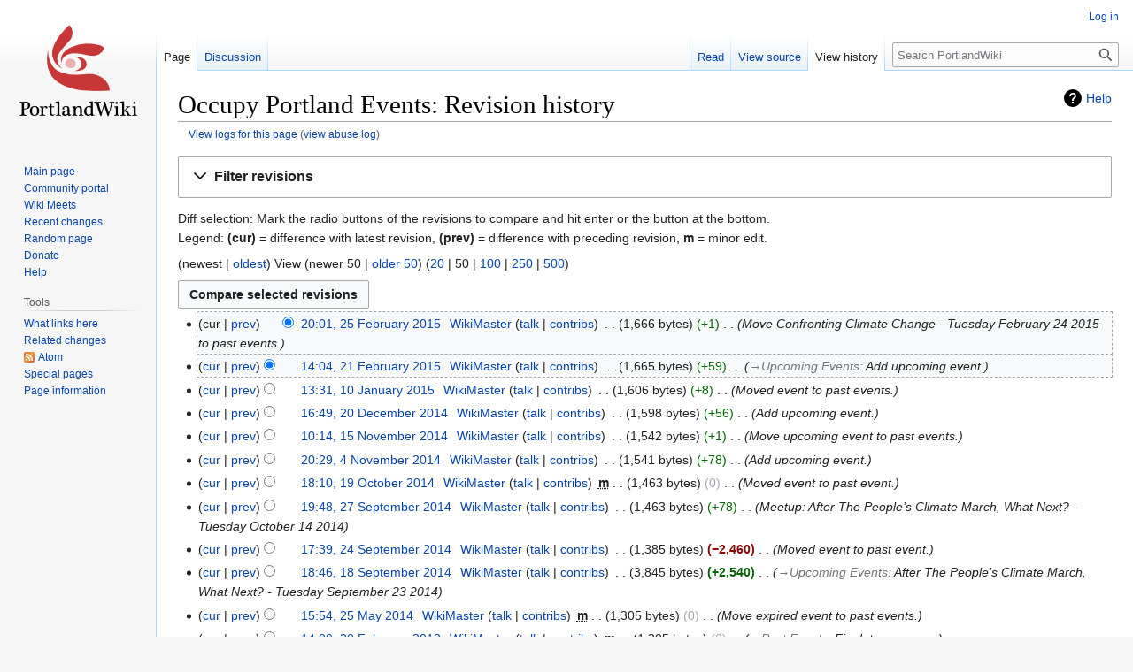

--- FILE ---
content_type: text/html; charset=UTF-8
request_url: https://portlandwiki.org/index.php?title=Occupy_Portland_Events&action=history
body_size: 11593
content:
<!DOCTYPE html>
<html class="client-nojs" lang="en" dir="ltr">
<head>
<meta charset="UTF-8"/>
<title>Occupy Portland Events: Revision history - PortlandWiki</title>
<script>document.documentElement.className="client-js";RLCONF={"wgBreakFrames":false,"wgSeparatorTransformTable":["",""],"wgDigitTransformTable":["",""],"wgDefaultDateFormat":"dmy","wgMonthNames":["","January","February","March","April","May","June","July","August","September","October","November","December"],"wgRequestId":"aWz8IscFJ-sp5ayX2JQegwBOodY","wgCSPNonce":false,"wgCanonicalNamespace":"","wgCanonicalSpecialPageName":false,"wgNamespaceNumber":0,"wgPageName":"Occupy_Portland_Events","wgTitle":"Occupy Portland Events","wgCurRevisionId":25517,"wgRevisionId":0,"wgArticleId":3446,"wgIsArticle":false,"wgIsRedirect":false,"wgAction":"history","wgUserName":null,"wgUserGroups":["*"],"wgCategories":[],"wgPageContentLanguage":"en","wgPageContentModel":"wikitext","wgRelevantPageName":"Occupy_Portland_Events","wgRelevantArticleId":3446,"wgIsProbablyEditable":false,"wgRelevantPageIsProbablyEditable":false,"wgRestrictionEdit":[],"wgRestrictionMove":[],"wgVisualEditor":{"pageLanguageCode":"en",
"pageLanguageDir":"ltr","pageVariantFallbacks":"en"},"wgVector2022PreviewPages":[],"wgMediaViewerOnClick":true,"wgMediaViewerEnabledByDefault":true,"wgEditSubmitButtonLabelPublish":false};RLSTATE={"site.styles":"ready","user.styles":"ready","user":"ready","user.options":"loading","mediawiki.interface.helpers.styles":"ready","mediawiki.action.history.styles":"ready","mediawiki.special.changeslist":"ready","mediawiki.helplink":"ready","oojs-ui-core.styles":"ready","oojs-ui.styles.indicators":"ready","mediawiki.widgets.styles":"ready","oojs-ui-core.icons":"ready","mediawiki.htmlform.ooui.styles":"ready","mediawiki.htmlform.styles":"ready","mediawiki.widgets.DateInputWidget.styles":"ready","mediawiki.pager.styles":"ready","skins.vector.styles.legacy":"ready","jquery.makeCollapsible.styles":"ready","mediawiki.ui.button":"ready","mediawiki.feedlink":"ready","ext.visualEditor.desktopArticleTarget.noscript":"ready"};RLPAGEMODULES=["mediawiki.action.history","mediawiki.htmlform",
"jquery.makeCollapsible","mediawiki.htmlform.ooui","mediawiki.widgets.DateInputWidget","site","mediawiki.page.ready","skins.vector.legacy.js","ext.visualEditor.desktopArticleTarget.init","ext.visualEditor.targetLoader"];</script>
<script>(RLQ=window.RLQ||[]).push(function(){mw.loader.implement("user.options@12s5i",function($,jQuery,require,module){mw.user.tokens.set({"patrolToken":"+\\","watchToken":"+\\","csrfToken":"+\\"});});});</script>
<link rel="stylesheet" href="/load.php?lang=en&amp;modules=ext.visualEditor.desktopArticleTarget.noscript%7Cjquery.makeCollapsible.styles%7Cmediawiki.action.history.styles%7Cmediawiki.feedlink%2Chelplink%7Cmediawiki.htmlform.ooui.styles%7Cmediawiki.htmlform.styles%7Cmediawiki.interface.helpers.styles%7Cmediawiki.pager.styles%7Cmediawiki.special.changeslist%7Cmediawiki.ui.button%7Cmediawiki.widgets.DateInputWidget.styles%7Cmediawiki.widgets.styles%7Coojs-ui-core.icons%2Cstyles%7Coojs-ui.styles.indicators%7Cskins.vector.styles.legacy&amp;only=styles&amp;skin=vector"/>
<script async="" src="/load.php?lang=en&amp;modules=startup&amp;only=scripts&amp;raw=1&amp;skin=vector"></script>
<meta name="ResourceLoaderDynamicStyles" content=""/>
<link rel="stylesheet" href="/load.php?lang=en&amp;modules=site.styles&amp;only=styles&amp;skin=vector"/>
<meta name="generator" content="MediaWiki 1.40.1"/>
<meta name="robots" content="noindex,nofollow,max-image-preview:standard"/>
<meta name="format-detection" content="telephone=no"/>
<meta name="viewport" content="width=1000"/>
<link rel="icon" href="/favicon.ico"/>
<link rel="search" type="application/opensearchdescription+xml" href="/opensearch_desc.php" title="PortlandWiki (en)"/>
<link rel="EditURI" type="application/rsd+xml" href="https://portlandwiki.org/api.php?action=rsd"/>
<link rel="license" href="https://creativecommons.org/licenses/by-nc-sa/4.0/"/>
<link rel="alternate" type="application/atom+xml" title="&quot;Occupy Portland Events&quot; Atom feed" href="/index.php?title=Occupy_Portland_Events&amp;feed=atom&amp;action=history"/>
<link rel="alternate" type="application/atom+xml" title="PortlandWiki Atom feed" href="/index.php?title=Special:RecentChanges&amp;feed=atom"/>
</head>
<body class="skin-vector-legacy mediawiki ltr sitedir-ltr mw-hide-empty-elt ns-0 ns-subject page-Occupy_Portland_Events rootpage-Occupy_Portland_Events skin-vector action-history"><div id="mw-page-base" class="noprint"></div>
<div id="mw-head-base" class="noprint"></div>
<div id="content" class="mw-body" role="main">
	<a id="top"></a>
	<div id="siteNotice"></div>
	<div class="mw-indicators">
	<div id="mw-indicator-mw-helplink" class="mw-indicator"><a href="https://meta.wikimedia.org/wiki/Special:MyLanguage/Help:Page_history" target="_blank" class="mw-helplink">Help</a></div>
	</div>
	<h1 id="firstHeading" class="firstHeading mw-first-heading">Occupy Portland Events: Revision history</h1>
	<div id="bodyContent" class="vector-body">
		
		<div id="contentSub"><div id="mw-content-subtitle"><div class="mw-history-subtitle"><a href="/index.php?title=Special:Log&amp;page=Occupy+Portland+Events" title="Special:Log">View logs for this page</a> (<a href="/index.php?title=Special:AbuseLog&amp;wpSearchTitle=Occupy+Portland+Events" title="View abuse log for this page">view abuse log</a>)</div></div></div>
		<div id="contentSub2"></div>
		
		<div id="jump-to-nav"></div>
		<a class="mw-jump-link" href="#mw-head">Jump to navigation</a>
		<a class="mw-jump-link" href="#searchInput">Jump to search</a>
		<div id="mw-content-text" class="mw-body-content"><div class='mw-htmlform-ooui-wrapper oo-ui-layout oo-ui-panelLayout oo-ui-panelLayout-padded oo-ui-panelLayout-framed'><form id='mw-history-searchform' action='/index.php' method='get' enctype='application/x-www-form-urlencoded' class='mw-htmlform mw-htmlform-ooui oo-ui-layout oo-ui-formLayout'><fieldset id='mw-history-search' class='oo-ui-layout oo-ui-labelElement oo-ui-fieldsetLayout mw-collapsibleFieldsetLayout mw-collapsible mw-collapsed'><legend role='button' class='oo-ui-fieldsetLayout-header mw-collapsible-toggle'><span class='oo-ui-iconElement-icon oo-ui-iconElement-noIcon'></span><span class='oo-ui-labelElement-label'>Filter revisions</span><span class='oo-ui-widget oo-ui-widget-enabled oo-ui-iconElement-icon oo-ui-icon-expand oo-ui-iconElement oo-ui-labelElement-invisible oo-ui-iconWidget'>Expand</span><span class='oo-ui-widget oo-ui-widget-enabled oo-ui-iconElement-icon oo-ui-icon-collapse oo-ui-iconElement oo-ui-labelElement-invisible oo-ui-iconWidget'>Collapse</span></legend><div class='oo-ui-fieldsetLayout-group mw-collapsible-content'><div class='oo-ui-widget oo-ui-widget-enabled'><input type="hidden" value="Occupy Portland Events" name="title"/>
<div data-mw-modules='mediawiki.widgets.DateInputWidget' id='ooui-php-5' class='mw-htmlform-field-HTMLDateTimeField  mw-htmlform-datetime-field mw-htmlform-autoinfuse oo-ui-layout oo-ui-labelElement oo-ui-fieldLayout oo-ui-fieldLayout-align-top' data-ooui='{"_":"mw.htmlform.FieldLayout","fieldWidget":{"tag":"mw-input-date-range-to"},"align":"top","helpInline":true,"$overlay":true,"label":{"html":"To date:"},"classes":["mw-htmlform-field-HTMLDateTimeField"," mw-htmlform-datetime-field","mw-htmlform-autoinfuse"]}'><div class='oo-ui-fieldLayout-body'><span class='oo-ui-fieldLayout-header'><label for='ooui-php-2' class='oo-ui-labelElement-label'>To date:</label></span><div class='oo-ui-fieldLayout-field'><div id='mw-input-date-range-to' class='oo-ui-widget oo-ui-widget-enabled oo-ui-inputWidget oo-ui-textInputWidget oo-ui-textInputWidget-type-text oo-ui-textInputWidget-php mw-widget-dateInputWidget' data-ooui='{"_":"mw.widgets.DateInputWidget","longDisplayFormat":false,"precision":"day","$overlay":true,"placeholder":"YYYY-MM-DD","name":"date-range-to","inputId":"ooui-php-2","required":false}'><input type='date' tabindex='0' name='date-range-to' value='' placeholder='YYYY-MM-DD' id='ooui-php-2' class='oo-ui-inputWidget-input' /><span class='oo-ui-iconElement-icon oo-ui-iconElement-noIcon'></span><span class='oo-ui-indicatorElement-indicator oo-ui-indicatorElement-noIndicator'></span></div></div></div></div><div id='ooui-php-6' class='mw-htmlform-field-HTMLTagFilter mw-htmlform-autoinfuse oo-ui-layout oo-ui-labelElement oo-ui-fieldLayout oo-ui-fieldLayout-align-top' data-ooui='{"_":"mw.htmlform.FieldLayout","fieldWidget":{"tag":"tagfilter"},"align":"top","helpInline":true,"$overlay":true,"label":{"html":"&lt;a href=\"\/Special:Tags\" title=\"Special:Tags\"&gt;Tag&lt;\/a&gt; filter:"},"classes":["mw-htmlform-field-HTMLTagFilter","mw-htmlform-autoinfuse"]}'><div class='oo-ui-fieldLayout-body'><span class='oo-ui-fieldLayout-header'><label for='ooui-php-4' class='oo-ui-labelElement-label'><a href="/Special:Tags" title="Special:Tags">Tag</a> filter:</label></span><div class='oo-ui-fieldLayout-field'><div id='tagfilter' class='oo-ui-widget oo-ui-widget-enabled oo-ui-inputWidget oo-ui-textInputWidget oo-ui-textInputWidget-type-text oo-ui-textInputWidget-php oo-ui-comboBoxInputWidget oo-ui-comboBoxInputWidget-php' data-ooui='{"_":"OO.ui.ComboBoxInputWidget","options":[{"data":"mw-blank","label":"Blanking"},{"data":"mw-replace","label":"Replaced"},{"data":"mw-reverted","label":"Reverted"},{"data":"mw-undo","label":"Undo"},{"data":"visualeditor","label":"Visual edit"},{"data":"wikieditor","label":"wikieditor (hidden tag)"}],"$overlay":true,"name":"tagfilter","inputId":"ooui-php-4","required":false}'><input type='text' tabindex='0' name='tagfilter' value='' list='ooui-php-3' id='ooui-php-4' class='oo-ui-inputWidget-input' /><span class='oo-ui-iconElement-icon oo-ui-iconElement-noIcon'></span><span class='oo-ui-indicatorElement-indicator oo-ui-indicatorElement-noIndicator'></span><span class='oo-ui-widget oo-ui-widget-enabled oo-ui-indicatorElement-indicator oo-ui-indicator-down oo-ui-indicatorElement oo-ui-labelElement-invisible oo-ui-indicatorWidget'></span><datalist id='ooui-php-3'><option value='mw-blank'>Blanking</option><option value='mw-replace'>Replaced</option><option value='mw-reverted'>Reverted</option><option value='mw-undo'>Undo</option><option value='visualeditor'>Visual edit</option><option value='wikieditor'>wikieditor (hidden tag)</option></datalist></div></div></div></div><input id="mw-input-action" name="action" type="hidden" value="history"/>
<div class="mw-htmlform-submit-buttons">
<span id='ooui-php-7' class='mw-htmlform-submit oo-ui-widget oo-ui-widget-enabled oo-ui-inputWidget oo-ui-buttonElement oo-ui-buttonElement-framed oo-ui-labelElement oo-ui-flaggedElement-primary oo-ui-flaggedElement-progressive oo-ui-buttonInputWidget' data-ooui='{"_":"OO.ui.ButtonInputWidget","type":"submit","value":"Show revisions","label":"Show revisions","flags":["primary","progressive"],"classes":["mw-htmlform-submit"]}'><button type='submit' tabindex='0' value='Show revisions' class='oo-ui-inputWidget-input oo-ui-buttonElement-button'><span class='oo-ui-iconElement-icon oo-ui-iconElement-noIcon oo-ui-image-invert'></span><span class='oo-ui-labelElement-label'>Show revisions</span><span class='oo-ui-indicatorElement-indicator oo-ui-indicatorElement-noIndicator oo-ui-image-invert'></span></button></span></div>
</div></div></fieldset></form></div><div class="mw-history-legend">
<p>Diff selection: Mark the radio buttons of the revisions to compare and hit enter or the button at the bottom.<br />
Legend: <strong>(cur)</strong> = difference with latest revision, <strong>(prev)</strong> = difference with preceding revision, <strong>m</strong> = minor edit.
</p>
</div><div class="mw-pager-navigation-bar">(<span class="mw-firstlink">newest</span> | <a href="/index.php?title=Occupy_Portland_Events&amp;action=history&amp;dir=prev" class="mw-lastlink">oldest</a>) View (<span class="mw-prevlink">newer 50</span>  |  <a href="/index.php?title=Occupy_Portland_Events&amp;action=history&amp;offset=20120404033859%7C20471" rel="next" class="mw-nextlink">older 50</a>) (<a href="/index.php?title=Occupy_Portland_Events&amp;action=history&amp;offset=&amp;limit=20" class="mw-numlink">20</a> | <span class="mw-numlink">50</span> | <a href="/index.php?title=Occupy_Portland_Events&amp;action=history&amp;offset=&amp;limit=100" class="mw-numlink">100</a> | <a href="/index.php?title=Occupy_Portland_Events&amp;action=history&amp;offset=&amp;limit=250" class="mw-numlink">250</a> | <a href="/index.php?title=Occupy_Portland_Events&amp;action=history&amp;offset=&amp;limit=500" class="mw-numlink">500</a>)</div><form action="/index.php" id="mw-history-compare">
<input type="hidden" value="Occupy_Portland_Events" name="title"/>
<input form="mw-history-revisionactions" type="hidden" value="revision" name="type"/>
<div class="mw-history-compareselectedversions"><input class="historysubmit mw-history-compareselectedversions-button mw-ui-button" title="See the differences between the two selected revisions of this page [v]" accesskey="v" type="submit" value="Compare selected revisions"/>
</div><section id="pagehistory" class="mw-pager-body"><h4 class="mw-index-pager-list-header-first mw-index-pager-list-header">25 February 2015</h4><ul class="mw-contributions-list">
<li data-mw-revid="25517"><span class="mw-history-histlinks mw-changeslist-links"><span>cur</span><span><a href="/index.php?title=Occupy_Portland_Events&amp;diff=prev&amp;oldid=25517" title="Difference with preceding revision">prev</a></span></span><input type="radio" value="25517" disabled="" name="oldid" id="mw-oldid-null" /><input type="radio" value="25517" checked="checked" name="diff" id="mw-diff-25517" /> <span class="mw-changeslist-time">20:01</span><a href="/index.php?title=Occupy_Portland_Events&amp;oldid=25517" class="mw-changeslist-date" title="Occupy Portland Events">20:01, 25 February 2015</a>‎ <span class='history-user'><a href="/User:WikiMaster" class="mw-userlink" title="User:WikiMaster" data-mw-revid="25517"><bdi>WikiMaster</bdi></a> <span class="mw-usertoollinks mw-changeslist-links"><span><a href="/User_talk:WikiMaster" class="mw-usertoollinks-talk" title="User talk:WikiMaster">talk</a></span> <span><a href="/Special:Contributions/WikiMaster" class="mw-usertoollinks-contribs" title="Special:Contributions/WikiMaster">contribs</a></span></span></span>‎ <span class="mw-changeslist-separator"></span> <span class="history-size mw-diff-bytes" data-mw-bytes="1666">1,666 bytes</span> <span dir="ltr" class="mw-plusminus-pos mw-diff-bytes" title="1,666 bytes after change">+1</span>‎ <span class="mw-changeslist-separator"></span>  <span class="comment comment--without-parentheses">Move Confronting Climate Change - Tuesday February 24 2015 to past events.</span></li>
</ul><h4 class="mw-index-pager-list-header">21 February 2015</h4><ul class="mw-contributions-list">
<li data-mw-revid="25512"><span class="mw-history-histlinks mw-changeslist-links"><span><a href="/index.php?title=Occupy_Portland_Events&amp;diff=25517&amp;oldid=25512" title="Difference with latest revision">cur</a></span><span><a href="/index.php?title=Occupy_Portland_Events&amp;diff=prev&amp;oldid=25512" title="Difference with preceding revision">prev</a></span></span><input type="radio" value="25512" checked="checked" name="oldid" id="mw-oldid-25512" /><input type="radio" value="25512" name="diff" id="mw-diff-25512" /> <span class="mw-changeslist-time">14:04</span><a href="/index.php?title=Occupy_Portland_Events&amp;oldid=25512" class="mw-changeslist-date" title="Occupy Portland Events">14:04, 21 February 2015</a>‎ <span class='history-user'><a href="/User:WikiMaster" class="mw-userlink" title="User:WikiMaster" data-mw-revid="25512"><bdi>WikiMaster</bdi></a> <span class="mw-usertoollinks mw-changeslist-links"><span><a href="/User_talk:WikiMaster" class="mw-usertoollinks-talk" title="User talk:WikiMaster">talk</a></span> <span><a href="/Special:Contributions/WikiMaster" class="mw-usertoollinks-contribs" title="Special:Contributions/WikiMaster">contribs</a></span></span></span>‎ <span class="mw-changeslist-separator"></span> <span class="history-size mw-diff-bytes" data-mw-bytes="1665">1,665 bytes</span> <span dir="ltr" class="mw-plusminus-pos mw-diff-bytes" title="1,665 bytes after change">+59</span>‎ <span class="mw-changeslist-separator"></span>  <span class="comment comment--without-parentheses"><span dir="auto"><span class="autocomment"><a href="/Occupy_Portland_Events#Upcoming_Events" title="Occupy Portland Events">→‎Upcoming Events</a>: </span> Add upcoming event.</span></span></li>
</ul><h4 class="mw-index-pager-list-header">10 January 2015</h4><ul class="mw-contributions-list">
<li data-mw-revid="25491"><span class="mw-history-histlinks mw-changeslist-links"><span><a href="/index.php?title=Occupy_Portland_Events&amp;diff=25517&amp;oldid=25491" title="Difference with latest revision">cur</a></span><span><a href="/index.php?title=Occupy_Portland_Events&amp;diff=prev&amp;oldid=25491" title="Difference with preceding revision">prev</a></span></span><input type="radio" value="25491" name="oldid" id="mw-oldid-25491" /><input type="radio" value="25491" name="diff" id="mw-diff-25491" /> <span class="mw-changeslist-time">13:31</span><a href="/index.php?title=Occupy_Portland_Events&amp;oldid=25491" class="mw-changeslist-date" title="Occupy Portland Events">13:31, 10 January 2015</a>‎ <span class='history-user'><a href="/User:WikiMaster" class="mw-userlink" title="User:WikiMaster" data-mw-revid="25491"><bdi>WikiMaster</bdi></a> <span class="mw-usertoollinks mw-changeslist-links"><span><a href="/User_talk:WikiMaster" class="mw-usertoollinks-talk" title="User talk:WikiMaster">talk</a></span> <span><a href="/Special:Contributions/WikiMaster" class="mw-usertoollinks-contribs" title="Special:Contributions/WikiMaster">contribs</a></span></span></span>‎ <span class="mw-changeslist-separator"></span> <span class="history-size mw-diff-bytes" data-mw-bytes="1606">1,606 bytes</span> <span dir="ltr" class="mw-plusminus-pos mw-diff-bytes" title="1,606 bytes after change">+8</span>‎ <span class="mw-changeslist-separator"></span>  <span class="comment comment--without-parentheses">Moved event to past events.</span></li>
</ul><h4 class="mw-index-pager-list-header">20 December 2014</h4><ul class="mw-contributions-list">
<li data-mw-revid="25470"><span class="mw-history-histlinks mw-changeslist-links"><span><a href="/index.php?title=Occupy_Portland_Events&amp;diff=25517&amp;oldid=25470" title="Difference with latest revision">cur</a></span><span><a href="/index.php?title=Occupy_Portland_Events&amp;diff=prev&amp;oldid=25470" title="Difference with preceding revision">prev</a></span></span><input type="radio" value="25470" name="oldid" id="mw-oldid-25470" /><input type="radio" value="25470" name="diff" id="mw-diff-25470" /> <span class="mw-changeslist-time">16:49</span><a href="/index.php?title=Occupy_Portland_Events&amp;oldid=25470" class="mw-changeslist-date" title="Occupy Portland Events">16:49, 20 December 2014</a>‎ <span class='history-user'><a href="/User:WikiMaster" class="mw-userlink" title="User:WikiMaster" data-mw-revid="25470"><bdi>WikiMaster</bdi></a> <span class="mw-usertoollinks mw-changeslist-links"><span><a href="/User_talk:WikiMaster" class="mw-usertoollinks-talk" title="User talk:WikiMaster">talk</a></span> <span><a href="/Special:Contributions/WikiMaster" class="mw-usertoollinks-contribs" title="Special:Contributions/WikiMaster">contribs</a></span></span></span>‎ <span class="mw-changeslist-separator"></span> <span class="history-size mw-diff-bytes" data-mw-bytes="1598">1,598 bytes</span> <span dir="ltr" class="mw-plusminus-pos mw-diff-bytes" title="1,598 bytes after change">+56</span>‎ <span class="mw-changeslist-separator"></span>  <span class="comment comment--without-parentheses">Add upcoming event.</span></li>
</ul><h4 class="mw-index-pager-list-header">15 November 2014</h4><ul class="mw-contributions-list">
<li data-mw-revid="25446"><span class="mw-history-histlinks mw-changeslist-links"><span><a href="/index.php?title=Occupy_Portland_Events&amp;diff=25517&amp;oldid=25446" title="Difference with latest revision">cur</a></span><span><a href="/index.php?title=Occupy_Portland_Events&amp;diff=prev&amp;oldid=25446" title="Difference with preceding revision">prev</a></span></span><input type="radio" value="25446" name="oldid" id="mw-oldid-25446" /><input type="radio" value="25446" name="diff" id="mw-diff-25446" /> <span class="mw-changeslist-time">10:14</span><a href="/index.php?title=Occupy_Portland_Events&amp;oldid=25446" class="mw-changeslist-date" title="Occupy Portland Events">10:14, 15 November 2014</a>‎ <span class='history-user'><a href="/User:WikiMaster" class="mw-userlink" title="User:WikiMaster" data-mw-revid="25446"><bdi>WikiMaster</bdi></a> <span class="mw-usertoollinks mw-changeslist-links"><span><a href="/User_talk:WikiMaster" class="mw-usertoollinks-talk" title="User talk:WikiMaster">talk</a></span> <span><a href="/Special:Contributions/WikiMaster" class="mw-usertoollinks-contribs" title="Special:Contributions/WikiMaster">contribs</a></span></span></span>‎ <span class="mw-changeslist-separator"></span> <span class="history-size mw-diff-bytes" data-mw-bytes="1542">1,542 bytes</span> <span dir="ltr" class="mw-plusminus-pos mw-diff-bytes" title="1,542 bytes after change">+1</span>‎ <span class="mw-changeslist-separator"></span>  <span class="comment comment--without-parentheses">Move upcoming event to past events.</span></li>
</ul><h4 class="mw-index-pager-list-header">4 November 2014</h4><ul class="mw-contributions-list">
<li data-mw-revid="25433"><span class="mw-history-histlinks mw-changeslist-links"><span><a href="/index.php?title=Occupy_Portland_Events&amp;diff=25517&amp;oldid=25433" title="Difference with latest revision">cur</a></span><span><a href="/index.php?title=Occupy_Portland_Events&amp;diff=prev&amp;oldid=25433" title="Difference with preceding revision">prev</a></span></span><input type="radio" value="25433" name="oldid" id="mw-oldid-25433" /><input type="radio" value="25433" name="diff" id="mw-diff-25433" /> <span class="mw-changeslist-time">20:29</span><a href="/index.php?title=Occupy_Portland_Events&amp;oldid=25433" class="mw-changeslist-date" title="Occupy Portland Events">20:29, 4 November 2014</a>‎ <span class='history-user'><a href="/User:WikiMaster" class="mw-userlink" title="User:WikiMaster" data-mw-revid="25433"><bdi>WikiMaster</bdi></a> <span class="mw-usertoollinks mw-changeslist-links"><span><a href="/User_talk:WikiMaster" class="mw-usertoollinks-talk" title="User talk:WikiMaster">talk</a></span> <span><a href="/Special:Contributions/WikiMaster" class="mw-usertoollinks-contribs" title="Special:Contributions/WikiMaster">contribs</a></span></span></span>‎ <span class="mw-changeslist-separator"></span> <span class="history-size mw-diff-bytes" data-mw-bytes="1541">1,541 bytes</span> <span dir="ltr" class="mw-plusminus-pos mw-diff-bytes" title="1,541 bytes after change">+78</span>‎ <span class="mw-changeslist-separator"></span>  <span class="comment comment--without-parentheses">Add upcoming event.</span></li>
</ul><h4 class="mw-index-pager-list-header">19 October 2014</h4><ul class="mw-contributions-list">
<li data-mw-revid="25420"><span class="mw-history-histlinks mw-changeslist-links"><span><a href="/index.php?title=Occupy_Portland_Events&amp;diff=25517&amp;oldid=25420" title="Difference with latest revision">cur</a></span><span><a href="/index.php?title=Occupy_Portland_Events&amp;diff=prev&amp;oldid=25420" title="Difference with preceding revision">prev</a></span></span><input type="radio" value="25420" name="oldid" id="mw-oldid-25420" /><input type="radio" value="25420" name="diff" id="mw-diff-25420" /> <span class="mw-changeslist-time">18:10</span><a href="/index.php?title=Occupy_Portland_Events&amp;oldid=25420" class="mw-changeslist-date" title="Occupy Portland Events">18:10, 19 October 2014</a>‎ <span class='history-user'><a href="/User:WikiMaster" class="mw-userlink" title="User:WikiMaster" data-mw-revid="25420"><bdi>WikiMaster</bdi></a> <span class="mw-usertoollinks mw-changeslist-links"><span><a href="/User_talk:WikiMaster" class="mw-usertoollinks-talk" title="User talk:WikiMaster">talk</a></span> <span><a href="/Special:Contributions/WikiMaster" class="mw-usertoollinks-contribs" title="Special:Contributions/WikiMaster">contribs</a></span></span></span>‎ <abbr class="minoredit" title="This is a minor edit">m</abbr> <span class="mw-changeslist-separator"></span> <span class="history-size mw-diff-bytes" data-mw-bytes="1463">1,463 bytes</span> <span dir="ltr" class="mw-plusminus-null mw-diff-bytes" title="1,463 bytes after change">0</span>‎ <span class="mw-changeslist-separator"></span>  <span class="comment comment--without-parentheses">Moved event to past event.</span></li>
</ul><h4 class="mw-index-pager-list-header">27 September 2014</h4><ul class="mw-contributions-list">
<li data-mw-revid="25044"><span class="mw-history-histlinks mw-changeslist-links"><span><a href="/index.php?title=Occupy_Portland_Events&amp;diff=25517&amp;oldid=25044" title="Difference with latest revision">cur</a></span><span><a href="/index.php?title=Occupy_Portland_Events&amp;diff=prev&amp;oldid=25044" title="Difference with preceding revision">prev</a></span></span><input type="radio" value="25044" name="oldid" id="mw-oldid-25044" /><input type="radio" value="25044" name="diff" id="mw-diff-25044" /> <span class="mw-changeslist-time">19:48</span><a href="/index.php?title=Occupy_Portland_Events&amp;oldid=25044" class="mw-changeslist-date" title="Occupy Portland Events">19:48, 27 September 2014</a>‎ <span class='history-user'><a href="/User:WikiMaster" class="mw-userlink" title="User:WikiMaster" data-mw-revid="25044"><bdi>WikiMaster</bdi></a> <span class="mw-usertoollinks mw-changeslist-links"><span><a href="/User_talk:WikiMaster" class="mw-usertoollinks-talk" title="User talk:WikiMaster">talk</a></span> <span><a href="/Special:Contributions/WikiMaster" class="mw-usertoollinks-contribs" title="Special:Contributions/WikiMaster">contribs</a></span></span></span>‎ <span class="mw-changeslist-separator"></span> <span class="history-size mw-diff-bytes" data-mw-bytes="1463">1,463 bytes</span> <span dir="ltr" class="mw-plusminus-pos mw-diff-bytes" title="1,463 bytes after change">+78</span>‎ <span class="mw-changeslist-separator"></span>  <span class="comment comment--without-parentheses">Meetup: After The People’s Climate March, What Next? - Tuesday October 14 2014</span></li>
</ul><h4 class="mw-index-pager-list-header">24 September 2014</h4><ul class="mw-contributions-list">
<li data-mw-revid="25006"><span class="mw-history-histlinks mw-changeslist-links"><span><a href="/index.php?title=Occupy_Portland_Events&amp;diff=25517&amp;oldid=25006" title="Difference with latest revision">cur</a></span><span><a href="/index.php?title=Occupy_Portland_Events&amp;diff=prev&amp;oldid=25006" title="Difference with preceding revision">prev</a></span></span><input type="radio" value="25006" name="oldid" id="mw-oldid-25006" /><input type="radio" value="25006" name="diff" id="mw-diff-25006" /> <span class="mw-changeslist-time">17:39</span><a href="/index.php?title=Occupy_Portland_Events&amp;oldid=25006" class="mw-changeslist-date" title="Occupy Portland Events">17:39, 24 September 2014</a>‎ <span class='history-user'><a href="/User:WikiMaster" class="mw-userlink" title="User:WikiMaster" data-mw-revid="25006"><bdi>WikiMaster</bdi></a> <span class="mw-usertoollinks mw-changeslist-links"><span><a href="/User_talk:WikiMaster" class="mw-usertoollinks-talk" title="User talk:WikiMaster">talk</a></span> <span><a href="/Special:Contributions/WikiMaster" class="mw-usertoollinks-contribs" title="Special:Contributions/WikiMaster">contribs</a></span></span></span>‎ <span class="mw-changeslist-separator"></span> <span class="history-size mw-diff-bytes" data-mw-bytes="1385">1,385 bytes</span> <strong dir="ltr" class="mw-plusminus-neg mw-diff-bytes" title="1,385 bytes after change">−2,460</strong>‎ <span class="mw-changeslist-separator"></span>  <span class="comment comment--without-parentheses">Moved event to past event.</span></li>
</ul><h4 class="mw-index-pager-list-header">18 September 2014</h4><ul class="mw-contributions-list">
<li data-mw-revid="24999"><span class="mw-history-histlinks mw-changeslist-links"><span><a href="/index.php?title=Occupy_Portland_Events&amp;diff=25517&amp;oldid=24999" title="Difference with latest revision">cur</a></span><span><a href="/index.php?title=Occupy_Portland_Events&amp;diff=prev&amp;oldid=24999" title="Difference with preceding revision">prev</a></span></span><input type="radio" value="24999" name="oldid" id="mw-oldid-24999" /><input type="radio" value="24999" name="diff" id="mw-diff-24999" /> <span class="mw-changeslist-time">18:46</span><a href="/index.php?title=Occupy_Portland_Events&amp;oldid=24999" class="mw-changeslist-date" title="Occupy Portland Events">18:46, 18 September 2014</a>‎ <span class='history-user'><a href="/User:WikiMaster" class="mw-userlink" title="User:WikiMaster" data-mw-revid="24999"><bdi>WikiMaster</bdi></a> <span class="mw-usertoollinks mw-changeslist-links"><span><a href="/User_talk:WikiMaster" class="mw-usertoollinks-talk" title="User talk:WikiMaster">talk</a></span> <span><a href="/Special:Contributions/WikiMaster" class="mw-usertoollinks-contribs" title="Special:Contributions/WikiMaster">contribs</a></span></span></span>‎ <span class="mw-changeslist-separator"></span> <span class="history-size mw-diff-bytes" data-mw-bytes="3845">3,845 bytes</span> <strong dir="ltr" class="mw-plusminus-pos mw-diff-bytes" title="3,845 bytes after change">+2,540</strong>‎ <span class="mw-changeslist-separator"></span>  <span class="comment comment--without-parentheses"><span dir="auto"><span class="autocomment"><a href="/Occupy_Portland_Events#Upcoming_Events" title="Occupy Portland Events">→‎Upcoming Events</a>: </span> After The People’s Climate March, What Next? - Tuesday September 23 2014</span></span></li>
</ul><h4 class="mw-index-pager-list-header">25 May 2014</h4><ul class="mw-contributions-list">
<li data-mw-revid="24502"><span class="mw-history-histlinks mw-changeslist-links"><span><a href="/index.php?title=Occupy_Portland_Events&amp;diff=25517&amp;oldid=24502" title="Difference with latest revision">cur</a></span><span><a href="/index.php?title=Occupy_Portland_Events&amp;diff=prev&amp;oldid=24502" title="Difference with preceding revision">prev</a></span></span><input type="radio" value="24502" name="oldid" id="mw-oldid-24502" /><input type="radio" value="24502" name="diff" id="mw-diff-24502" /> <span class="mw-changeslist-time">15:54</span><a href="/index.php?title=Occupy_Portland_Events&amp;oldid=24502" class="mw-changeslist-date" title="Occupy Portland Events">15:54, 25 May 2014</a>‎ <span class='history-user'><a href="/User:WikiMaster" class="mw-userlink" title="User:WikiMaster" data-mw-revid="24502"><bdi>WikiMaster</bdi></a> <span class="mw-usertoollinks mw-changeslist-links"><span><a href="/User_talk:WikiMaster" class="mw-usertoollinks-talk" title="User talk:WikiMaster">talk</a></span> <span><a href="/Special:Contributions/WikiMaster" class="mw-usertoollinks-contribs" title="Special:Contributions/WikiMaster">contribs</a></span></span></span>‎ <abbr class="minoredit" title="This is a minor edit">m</abbr> <span class="mw-changeslist-separator"></span> <span class="history-size mw-diff-bytes" data-mw-bytes="1305">1,305 bytes</span> <span dir="ltr" class="mw-plusminus-null mw-diff-bytes" title="1,305 bytes after change">0</span>‎ <span class="mw-changeslist-separator"></span>  <span class="comment comment--without-parentheses">Move expired event to past events.</span></li>
</ul><h4 class="mw-index-pager-list-header">20 February 2013</h4><ul class="mw-contributions-list">
<li data-mw-revid="23107"><span class="mw-history-histlinks mw-changeslist-links"><span><a href="/index.php?title=Occupy_Portland_Events&amp;diff=25517&amp;oldid=23107" title="Difference with latest revision">cur</a></span><span><a href="/index.php?title=Occupy_Portland_Events&amp;diff=prev&amp;oldid=23107" title="Difference with preceding revision">prev</a></span></span><input type="radio" value="23107" name="oldid" id="mw-oldid-23107" /><input type="radio" value="23107" name="diff" id="mw-diff-23107" /> <span class="mw-changeslist-time">14:09</span><a href="/index.php?title=Occupy_Portland_Events&amp;oldid=23107" class="mw-changeslist-date" title="Occupy Portland Events">14:09, 20 February 2013</a>‎ <span class='history-user'><a href="/User:WikiMaster" class="mw-userlink" title="User:WikiMaster" data-mw-revid="23107"><bdi>WikiMaster</bdi></a> <span class="mw-usertoollinks mw-changeslist-links"><span><a href="/User_talk:WikiMaster" class="mw-usertoollinks-talk" title="User talk:WikiMaster">talk</a></span> <span><a href="/Special:Contributions/WikiMaster" class="mw-usertoollinks-contribs" title="Special:Contributions/WikiMaster">contribs</a></span></span></span>‎ <abbr class="minoredit" title="This is a minor edit">m</abbr> <span class="mw-changeslist-separator"></span> <span class="history-size mw-diff-bytes" data-mw-bytes="1305">1,305 bytes</span> <span dir="ltr" class="mw-plusminus-null mw-diff-bytes" title="1,305 bytes after change">0</span>‎ <span class="mw-changeslist-separator"></span>  <span class="comment comment--without-parentheses"><span dir="auto"><span class="autocomment"><a href="/Occupy_Portland_Events#Past_Events" title="Occupy Portland Events">→‎Past Events</a>: </span> Fix date screw-up.</span></span></li>
<li data-mw-revid="23102"><span class="mw-history-histlinks mw-changeslist-links"><span><a href="/index.php?title=Occupy_Portland_Events&amp;diff=25517&amp;oldid=23102" title="Difference with latest revision">cur</a></span><span><a href="/index.php?title=Occupy_Portland_Events&amp;diff=prev&amp;oldid=23102" title="Difference with preceding revision">prev</a></span></span><input type="radio" value="23102" name="oldid" id="mw-oldid-23102" /><input type="radio" value="23102" name="diff" id="mw-diff-23102" /> <span class="mw-changeslist-time">12:29</span><a href="/index.php?title=Occupy_Portland_Events&amp;oldid=23102" class="mw-changeslist-date" title="Occupy Portland Events">12:29, 20 February 2013</a>‎ <span class='history-user'><a href="/User:WikiMaster" class="mw-userlink" title="User:WikiMaster" data-mw-revid="23102"><bdi>WikiMaster</bdi></a> <span class="mw-usertoollinks mw-changeslist-links"><span><a href="/User_talk:WikiMaster" class="mw-usertoollinks-talk" title="User talk:WikiMaster">talk</a></span> <span><a href="/Special:Contributions/WikiMaster" class="mw-usertoollinks-contribs" title="Special:Contributions/WikiMaster">contribs</a></span></span></span>‎ <abbr class="minoredit" title="This is a minor edit">m</abbr> <span class="mw-changeslist-separator"></span> <span class="history-size mw-diff-bytes" data-mw-bytes="1305">1,305 bytes</span> <span dir="ltr" class="mw-plusminus-pos mw-diff-bytes" title="1,305 bytes after change">+79</span>‎ <span class="mw-changeslist-separator"></span>  <span class="comment comment--without-parentheses">Add upcoming event. Move past event.</span></li>
</ul><h4 class="mw-index-pager-list-header">5 January 2013</h4><ul class="mw-contributions-list">
<li data-mw-revid="22952"><span class="mw-history-histlinks mw-changeslist-links"><span><a href="/index.php?title=Occupy_Portland_Events&amp;diff=25517&amp;oldid=22952" title="Difference with latest revision">cur</a></span><span><a href="/index.php?title=Occupy_Portland_Events&amp;diff=prev&amp;oldid=22952" title="Difference with preceding revision">prev</a></span></span><input type="radio" value="22952" name="oldid" id="mw-oldid-22952" /><input type="radio" value="22952" name="diff" id="mw-diff-22952" /> <span class="mw-changeslist-time">16:25</span><a href="/index.php?title=Occupy_Portland_Events&amp;oldid=22952" class="mw-changeslist-date" title="Occupy Portland Events">16:25, 5 January 2013</a>‎ <span class='history-user'><a href="/User:WikiMaster" class="mw-userlink" title="User:WikiMaster" data-mw-revid="22952"><bdi>WikiMaster</bdi></a> <span class="mw-usertoollinks mw-changeslist-links"><span><a href="/User_talk:WikiMaster" class="mw-usertoollinks-talk" title="User talk:WikiMaster">talk</a></span> <span><a href="/Special:Contributions/WikiMaster" class="mw-usertoollinks-contribs" title="Special:Contributions/WikiMaster">contribs</a></span></span></span>‎ <abbr class="minoredit" title="This is a minor edit">m</abbr> <span class="mw-changeslist-separator"></span> <span class="history-size mw-diff-bytes" data-mw-bytes="1226">1,226 bytes</span> <span dir="ltr" class="mw-plusminus-pos mw-diff-bytes" title="1,226 bytes after change">+98</span>‎ <span class="mw-changeslist-separator"></span>  <span class="comment comment--without-parentheses">Add event.</span></li>
</ul><h4 class="mw-index-pager-list-header">5 November 2012</h4><ul class="mw-contributions-list">
<li data-mw-revid="22768"><span class="mw-history-histlinks mw-changeslist-links"><span><a href="/index.php?title=Occupy_Portland_Events&amp;diff=25517&amp;oldid=22768" title="Difference with latest revision">cur</a></span><span><a href="/index.php?title=Occupy_Portland_Events&amp;diff=prev&amp;oldid=22768" title="Difference with preceding revision">prev</a></span></span><input type="radio" value="22768" name="oldid" id="mw-oldid-22768" /><input type="radio" value="22768" name="diff" id="mw-diff-22768" /> <span class="mw-changeslist-time">12:10</span><a href="/index.php?title=Occupy_Portland_Events&amp;oldid=22768" class="mw-changeslist-date" title="Occupy Portland Events">12:10, 5 November 2012</a>‎ <span class='history-user'><a href="/User:WikiMaster" class="mw-userlink" title="User:WikiMaster" data-mw-revid="22768"><bdi>WikiMaster</bdi></a> <span class="mw-usertoollinks mw-changeslist-links"><span><a href="/User_talk:WikiMaster" class="mw-usertoollinks-talk" title="User talk:WikiMaster">talk</a></span> <span><a href="/Special:Contributions/WikiMaster" class="mw-usertoollinks-contribs" title="Special:Contributions/WikiMaster">contribs</a></span></span></span>‎ <abbr class="minoredit" title="This is a minor edit">m</abbr> <span class="mw-changeslist-separator"></span> <span class="history-size mw-diff-bytes" data-mw-bytes="1128">1,128 bytes</span> <span dir="ltr" class="mw-plusminus-pos mw-diff-bytes" title="1,128 bytes after change">+95</span>‎ <span class="mw-changeslist-separator"></span>  <span class="comment comment--without-parentheses">Insert upcoming event.</span></li>
<li data-mw-revid="22763"><span class="mw-history-histlinks mw-changeslist-links"><span><a href="/index.php?title=Occupy_Portland_Events&amp;diff=25517&amp;oldid=22763" title="Difference with latest revision">cur</a></span><span><a href="/index.php?title=Occupy_Portland_Events&amp;diff=prev&amp;oldid=22763" title="Difference with preceding revision">prev</a></span></span><input type="radio" value="22763" name="oldid" id="mw-oldid-22763" /><input type="radio" value="22763" name="diff" id="mw-diff-22763" /> <span class="mw-changeslist-time">11:48</span><a href="/index.php?title=Occupy_Portland_Events&amp;oldid=22763" class="mw-changeslist-date" title="Occupy Portland Events">11:48, 5 November 2012</a>‎ <span class='history-user'><a href="/User:WikiMaster" class="mw-userlink" title="User:WikiMaster" data-mw-revid="22763"><bdi>WikiMaster</bdi></a> <span class="mw-usertoollinks mw-changeslist-links"><span><a href="/User_talk:WikiMaster" class="mw-usertoollinks-talk" title="User talk:WikiMaster">talk</a></span> <span><a href="/Special:Contributions/WikiMaster" class="mw-usertoollinks-contribs" title="Special:Contributions/WikiMaster">contribs</a></span></span></span>‎ <abbr class="minoredit" title="This is a minor edit">m</abbr> <span class="mw-changeslist-separator"></span> <span class="history-size mw-diff-bytes" data-mw-bytes="1033">1,033 bytes</span> <span dir="ltr" class="mw-plusminus-neg mw-diff-bytes" title="1,033 bytes after change">−73</span>‎ <span class="mw-changeslist-separator"></span>  <span class="comment comment--without-parentheses">Remove past event.</span></li>
</ul><h4 class="mw-index-pager-list-header">17 October 2012</h4><ul class="mw-contributions-list">
<li data-mw-revid="22627"><span class="mw-history-histlinks mw-changeslist-links"><span><a href="/index.php?title=Occupy_Portland_Events&amp;diff=25517&amp;oldid=22627" title="Difference with latest revision">cur</a></span><span><a href="/index.php?title=Occupy_Portland_Events&amp;diff=prev&amp;oldid=22627" title="Difference with preceding revision">prev</a></span></span><input type="radio" value="22627" name="oldid" id="mw-oldid-22627" /><input type="radio" value="22627" name="diff" id="mw-diff-22627" /> <span class="mw-changeslist-time">11:27</span><a href="/index.php?title=Occupy_Portland_Events&amp;oldid=22627" class="mw-changeslist-date" title="Occupy Portland Events">11:27, 17 October 2012</a>‎ <span class='history-user'><a href="/User:WikiMaster" class="mw-userlink" title="User:WikiMaster" data-mw-revid="22627"><bdi>WikiMaster</bdi></a> <span class="mw-usertoollinks mw-changeslist-links"><span><a href="/User_talk:WikiMaster" class="mw-usertoollinks-talk" title="User talk:WikiMaster">talk</a></span> <span><a href="/Special:Contributions/WikiMaster" class="mw-usertoollinks-contribs" title="Special:Contributions/WikiMaster">contribs</a></span></span></span>‎ <span class="mw-changeslist-separator"></span> <span class="history-size mw-diff-bytes" data-mw-bytes="1106">1,106 bytes</span> <strong dir="ltr" class="mw-plusminus-neg mw-diff-bytes" title="1,106 bytes after change">−1,899</strong>‎ <span class="mw-changeslist-separator"></span>  <span class="comment comment--without-parentheses">Clear old events and add new event.</span></li>
</ul><h4 class="mw-index-pager-list-header">5 July 2012</h4><ul class="mw-contributions-list">
<li data-mw-revid="21827"><span class="mw-history-histlinks mw-changeslist-links"><span><a href="/index.php?title=Occupy_Portland_Events&amp;diff=25517&amp;oldid=21827" title="Difference with latest revision">cur</a></span><span><a href="/index.php?title=Occupy_Portland_Events&amp;diff=prev&amp;oldid=21827" title="Difference with preceding revision">prev</a></span></span><input type="radio" value="21827" name="oldid" id="mw-oldid-21827" /><input type="radio" value="21827" name="diff" id="mw-diff-21827" /> <span class="mw-changeslist-time">10:15</span><a href="/index.php?title=Occupy_Portland_Events&amp;oldid=21827" class="mw-changeslist-date" title="Occupy Portland Events">10:15, 5 July 2012</a>‎ <span class='history-user'><a href="/User:Willowfairypdx" class="mw-userlink" title="User:Willowfairypdx" data-mw-revid="21827"><bdi>Willowfairypdx</bdi></a> <span class="mw-usertoollinks mw-changeslist-links"><span><a href="/User_talk:Willowfairypdx" class="mw-usertoollinks-talk" title="User talk:Willowfairypdx">talk</a></span> <span><a href="/Special:Contributions/Willowfairypdx" class="mw-usertoollinks-contribs" title="Special:Contributions/Willowfairypdx">contribs</a></span></span></span>‎ <span class="mw-changeslist-separator"></span> <span class="history-size mw-diff-bytes" data-mw-bytes="3005">3,005 bytes</span> <span dir="ltr" class="mw-plusminus-neg mw-diff-bytes" title="3,005 bytes after change">−281</span>‎ <span class="mw-changeslist-separator"></span> <span class="comment mw-comment-none">No edit summary</span></li>
<li data-mw-revid="21825"><span class="mw-history-histlinks mw-changeslist-links"><span><a href="/index.php?title=Occupy_Portland_Events&amp;diff=25517&amp;oldid=21825" title="Difference with latest revision">cur</a></span><span><a href="/index.php?title=Occupy_Portland_Events&amp;diff=prev&amp;oldid=21825" title="Difference with preceding revision">prev</a></span></span><input type="radio" value="21825" name="oldid" id="mw-oldid-21825" /><input type="radio" value="21825" name="diff" id="mw-diff-21825" /> <span class="mw-changeslist-time">10:09</span><a href="/index.php?title=Occupy_Portland_Events&amp;oldid=21825" class="mw-changeslist-date" title="Occupy Portland Events">10:09, 5 July 2012</a>‎ <span class='history-user'><a href="/User:Willowfairypdx" class="mw-userlink" title="User:Willowfairypdx" data-mw-revid="21825"><bdi>Willowfairypdx</bdi></a> <span class="mw-usertoollinks mw-changeslist-links"><span><a href="/User_talk:Willowfairypdx" class="mw-usertoollinks-talk" title="User talk:Willowfairypdx">talk</a></span> <span><a href="/Special:Contributions/Willowfairypdx" class="mw-usertoollinks-contribs" title="Special:Contributions/Willowfairypdx">contribs</a></span></span></span>‎ <span class="mw-changeslist-separator"></span> <span class="history-size mw-diff-bytes" data-mw-bytes="3286">3,286 bytes</span> <span dir="ltr" class="mw-plusminus-neg mw-diff-bytes" title="3,286 bytes after change">−2</span>‎ <span class="mw-changeslist-separator"></span>  <span class="comment comment--without-parentheses"><span dir="auto"><span class="autocomment"><a href="/Occupy_Portland_Events#Upcoming_Events_Next_Week_and_Beyond" title="Occupy Portland Events">→‎Upcoming Events Next Week and Beyond</a></span></span></span></li>
</ul><h4 class="mw-index-pager-list-header">27 June 2012</h4><ul class="mw-contributions-list">
<li data-mw-revid="21761"><span class="mw-history-histlinks mw-changeslist-links"><span><a href="/index.php?title=Occupy_Portland_Events&amp;diff=25517&amp;oldid=21761" title="Difference with latest revision">cur</a></span><span><a href="/index.php?title=Occupy_Portland_Events&amp;diff=prev&amp;oldid=21761" title="Difference with preceding revision">prev</a></span></span><input type="radio" value="21761" name="oldid" id="mw-oldid-21761" /><input type="radio" value="21761" name="diff" id="mw-diff-21761" /> <span class="mw-changeslist-time">04:16</span><a href="/index.php?title=Occupy_Portland_Events&amp;oldid=21761" class="mw-changeslist-date" title="Occupy Portland Events">04:16, 27 June 2012</a>‎ <span class='history-user'><a href="/User:Willowfairypdx" class="mw-userlink" title="User:Willowfairypdx" data-mw-revid="21761"><bdi>Willowfairypdx</bdi></a> <span class="mw-usertoollinks mw-changeslist-links"><span><a href="/User_talk:Willowfairypdx" class="mw-usertoollinks-talk" title="User talk:Willowfairypdx">talk</a></span> <span><a href="/Special:Contributions/Willowfairypdx" class="mw-usertoollinks-contribs" title="Special:Contributions/Willowfairypdx">contribs</a></span></span></span>‎ <span class="mw-changeslist-separator"></span> <span class="history-size mw-diff-bytes" data-mw-bytes="3288">3,288 bytes</span> <span dir="ltr" class="mw-plusminus-pos mw-diff-bytes" title="3,288 bytes after change">+127</span>‎ <span class="mw-changeslist-separator"></span>  <span class="comment comment--without-parentheses"><span dir="auto"><span class="autocomment"><a href="/Occupy_Portland_Events#Thursday" title="Occupy Portland Events">→‎Thursday</a></span></span></span></li>
<li data-mw-revid="21756"><span class="mw-history-histlinks mw-changeslist-links"><span><a href="/index.php?title=Occupy_Portland_Events&amp;diff=25517&amp;oldid=21756" title="Difference with latest revision">cur</a></span><span><a href="/index.php?title=Occupy_Portland_Events&amp;diff=prev&amp;oldid=21756" title="Difference with preceding revision">prev</a></span></span><input type="radio" value="21756" name="oldid" id="mw-oldid-21756" /><input type="radio" value="21756" name="diff" id="mw-diff-21756" /> <span class="mw-changeslist-time">04:07</span><a href="/index.php?title=Occupy_Portland_Events&amp;oldid=21756" class="mw-changeslist-date" title="Occupy Portland Events">04:07, 27 June 2012</a>‎ <span class='history-user'><a href="/User:Willowfairypdx" class="mw-userlink" title="User:Willowfairypdx" data-mw-revid="21756"><bdi>Willowfairypdx</bdi></a> <span class="mw-usertoollinks mw-changeslist-links"><span><a href="/User_talk:Willowfairypdx" class="mw-usertoollinks-talk" title="User talk:Willowfairypdx">talk</a></span> <span><a href="/Special:Contributions/Willowfairypdx" class="mw-usertoollinks-contribs" title="Special:Contributions/Willowfairypdx">contribs</a></span></span></span>‎ <span class="mw-changeslist-separator"></span> <span class="history-size mw-diff-bytes" data-mw-bytes="3161">3,161 bytes</span> <span dir="ltr" class="mw-plusminus-pos mw-diff-bytes" title="3,161 bytes after change">+154</span>‎ <span class="mw-changeslist-separator"></span>  <span class="comment comment--without-parentheses"><span dir="auto"><span class="autocomment"><a href="/Occupy_Portland_Events#Wednesday" title="Occupy Portland Events">→‎Wednesday</a></span></span></span></li>
<li data-mw-revid="21754"><span class="mw-history-histlinks mw-changeslist-links"><span><a href="/index.php?title=Occupy_Portland_Events&amp;diff=25517&amp;oldid=21754" title="Difference with latest revision">cur</a></span><span><a href="/index.php?title=Occupy_Portland_Events&amp;diff=prev&amp;oldid=21754" title="Difference with preceding revision">prev</a></span></span><input type="radio" value="21754" name="oldid" id="mw-oldid-21754" /><input type="radio" value="21754" name="diff" id="mw-diff-21754" /> <span class="mw-changeslist-time">04:00</span><a href="/index.php?title=Occupy_Portland_Events&amp;oldid=21754" class="mw-changeslist-date" title="Occupy Portland Events">04:00, 27 June 2012</a>‎ <span class='history-user'><a href="/User:Willowfairypdx" class="mw-userlink" title="User:Willowfairypdx" data-mw-revid="21754"><bdi>Willowfairypdx</bdi></a> <span class="mw-usertoollinks mw-changeslist-links"><span><a href="/User_talk:Willowfairypdx" class="mw-usertoollinks-talk" title="User talk:Willowfairypdx">talk</a></span> <span><a href="/Special:Contributions/Willowfairypdx" class="mw-usertoollinks-contribs" title="Special:Contributions/Willowfairypdx">contribs</a></span></span></span>‎ <span class="mw-changeslist-separator"></span> <span class="history-size mw-diff-bytes" data-mw-bytes="3007">3,007 bytes</span> <span dir="ltr" class="mw-plusminus-pos mw-diff-bytes" title="3,007 bytes after change">+56</span>‎ <span class="mw-changeslist-separator"></span>  <span class="comment comment--without-parentheses"><span dir="auto"><span class="autocomment"><a href="/Occupy_Portland_Events#Friday" title="Occupy Portland Events">→‎Friday</a></span></span></span></li>
<li data-mw-revid="21753"><span class="mw-history-histlinks mw-changeslist-links"><span><a href="/index.php?title=Occupy_Portland_Events&amp;diff=25517&amp;oldid=21753" title="Difference with latest revision">cur</a></span><span><a href="/index.php?title=Occupy_Portland_Events&amp;diff=prev&amp;oldid=21753" title="Difference with preceding revision">prev</a></span></span><input type="radio" value="21753" name="oldid" id="mw-oldid-21753" /><input type="radio" value="21753" name="diff" id="mw-diff-21753" /> <span class="mw-changeslist-time">03:57</span><a href="/index.php?title=Occupy_Portland_Events&amp;oldid=21753" class="mw-changeslist-date" title="Occupy Portland Events">03:57, 27 June 2012</a>‎ <span class='history-user'><a href="/User:Willowfairypdx" class="mw-userlink" title="User:Willowfairypdx" data-mw-revid="21753"><bdi>Willowfairypdx</bdi></a> <span class="mw-usertoollinks mw-changeslist-links"><span><a href="/User_talk:Willowfairypdx" class="mw-usertoollinks-talk" title="User talk:Willowfairypdx">talk</a></span> <span><a href="/Special:Contributions/Willowfairypdx" class="mw-usertoollinks-contribs" title="Special:Contributions/Willowfairypdx">contribs</a></span></span></span>‎ <abbr class="minoredit" title="This is a minor edit">m</abbr> <span class="mw-changeslist-separator"></span> <span class="history-size mw-diff-bytes" data-mw-bytes="2951">2,951 bytes</span> <span dir="ltr" class="mw-plusminus-pos mw-diff-bytes" title="2,951 bytes after change">+76</span>‎ <span class="mw-changeslist-separator"></span>  <span class="comment comment--without-parentheses"><span dir="auto"><span class="autocomment"><a href="/Occupy_Portland_Events#Daily_Vigil_at_City_Hall._Please_join_us!" title="Occupy Portland Events">→‎Daily Vigil at City Hall.  Please join us!</a></span></span></span></li>
<li data-mw-revid="21752"><span class="mw-history-histlinks mw-changeslist-links"><span><a href="/index.php?title=Occupy_Portland_Events&amp;diff=25517&amp;oldid=21752" title="Difference with latest revision">cur</a></span><span><a href="/index.php?title=Occupy_Portland_Events&amp;diff=prev&amp;oldid=21752" title="Difference with preceding revision">prev</a></span></span><input type="radio" value="21752" name="oldid" id="mw-oldid-21752" /><input type="radio" value="21752" name="diff" id="mw-diff-21752" /> <span class="mw-changeslist-time">03:55</span><a href="/index.php?title=Occupy_Portland_Events&amp;oldid=21752" class="mw-changeslist-date" title="Occupy Portland Events">03:55, 27 June 2012</a>‎ <span class='history-user'><a href="/User:Willowfairypdx" class="mw-userlink" title="User:Willowfairypdx" data-mw-revid="21752"><bdi>Willowfairypdx</bdi></a> <span class="mw-usertoollinks mw-changeslist-links"><span><a href="/User_talk:Willowfairypdx" class="mw-usertoollinks-talk" title="User talk:Willowfairypdx">talk</a></span> <span><a href="/Special:Contributions/Willowfairypdx" class="mw-usertoollinks-contribs" title="Special:Contributions/Willowfairypdx">contribs</a></span></span></span>‎ <span class="mw-changeslist-separator"></span> <span class="history-size mw-diff-bytes" data-mw-bytes="2875">2,875 bytes</span> <span dir="ltr" class="mw-plusminus-pos mw-diff-bytes" title="2,875 bytes after change">+101</span>‎ <span class="mw-changeslist-separator"></span>  <span class="comment comment--without-parentheses"><span dir="auto"><span class="autocomment"><a href="/Occupy_Portland_Events#Daily_Vigil_at_City_Hall._Please_join_us!" title="Occupy Portland Events">→‎Daily Vigil at City Hall.  Please join us!</a></span></span></span></li>
<li data-mw-revid="21751"><span class="mw-history-histlinks mw-changeslist-links"><span><a href="/index.php?title=Occupy_Portland_Events&amp;diff=25517&amp;oldid=21751" title="Difference with latest revision">cur</a></span><span><a href="/index.php?title=Occupy_Portland_Events&amp;diff=prev&amp;oldid=21751" title="Difference with preceding revision">prev</a></span></span><input type="radio" value="21751" name="oldid" id="mw-oldid-21751" /><input type="radio" value="21751" name="diff" id="mw-diff-21751" /> <span class="mw-changeslist-time">03:53</span><a href="/index.php?title=Occupy_Portland_Events&amp;oldid=21751" class="mw-changeslist-date" title="Occupy Portland Events">03:53, 27 June 2012</a>‎ <span class='history-user'><a href="/User:Willowfairypdx" class="mw-userlink" title="User:Willowfairypdx" data-mw-revid="21751"><bdi>Willowfairypdx</bdi></a> <span class="mw-usertoollinks mw-changeslist-links"><span><a href="/User_talk:Willowfairypdx" class="mw-usertoollinks-talk" title="User talk:Willowfairypdx">talk</a></span> <span><a href="/Special:Contributions/Willowfairypdx" class="mw-usertoollinks-contribs" title="Special:Contributions/Willowfairypdx">contribs</a></span></span></span>‎ <span class="mw-changeslist-separator"></span> <span class="history-size mw-diff-bytes" data-mw-bytes="2774">2,774 bytes</span> <span dir="ltr" class="mw-plusminus-pos mw-diff-bytes" title="2,774 bytes after change">+57</span>‎ <span class="mw-changeslist-separator"></span>  <span class="comment comment--without-parentheses"><span dir="auto"><span class="autocomment"><a href="/Occupy_Portland_Events#Occupy_Portland_HQ_at_the_St._Francis_building_is_open_daily_except_Saturdays" title="Occupy Portland Events">→‎Occupy Portland HQ at the St. Francis building is open daily except Saturdays</a></span></span></span></li>
<li data-mw-revid="21748"><span class="mw-history-histlinks mw-changeslist-links"><span><a href="/index.php?title=Occupy_Portland_Events&amp;diff=25517&amp;oldid=21748" title="Difference with latest revision">cur</a></span><span><a href="/index.php?title=Occupy_Portland_Events&amp;diff=prev&amp;oldid=21748" title="Difference with preceding revision">prev</a></span></span><input type="radio" value="21748" name="oldid" id="mw-oldid-21748" /><input type="radio" value="21748" name="diff" id="mw-diff-21748" /> <span class="mw-changeslist-time">03:48</span><a href="/index.php?title=Occupy_Portland_Events&amp;oldid=21748" class="mw-changeslist-date" title="Occupy Portland Events">03:48, 27 June 2012</a>‎ <span class='history-user'><a href="/User:Willowfairypdx" class="mw-userlink" title="User:Willowfairypdx" data-mw-revid="21748"><bdi>Willowfairypdx</bdi></a> <span class="mw-usertoollinks mw-changeslist-links"><span><a href="/User_talk:Willowfairypdx" class="mw-usertoollinks-talk" title="User talk:Willowfairypdx">talk</a></span> <span><a href="/Special:Contributions/Willowfairypdx" class="mw-usertoollinks-contribs" title="Special:Contributions/Willowfairypdx">contribs</a></span></span></span>‎ <span class="mw-changeslist-separator"></span> <span class="history-size mw-diff-bytes" data-mw-bytes="2717">2,717 bytes</span> <span dir="ltr" class="mw-plusminus-pos mw-diff-bytes" title="2,717 bytes after change">+32</span>‎ <span class="mw-changeslist-separator"></span>  <span class="comment comment--without-parentheses"><span dir="auto"><span class="autocomment"><a href="/Occupy_Portland_Events#Monday" title="Occupy Portland Events">→‎Monday</a></span></span></span></li>
<li data-mw-revid="21746"><span class="mw-history-histlinks mw-changeslist-links"><span><a href="/index.php?title=Occupy_Portland_Events&amp;diff=25517&amp;oldid=21746" title="Difference with latest revision">cur</a></span><span><a href="/index.php?title=Occupy_Portland_Events&amp;diff=prev&amp;oldid=21746" title="Difference with preceding revision">prev</a></span></span><input type="radio" value="21746" name="oldid" id="mw-oldid-21746" /><input type="radio" value="21746" name="diff" id="mw-diff-21746" /> <span class="mw-changeslist-time">03:46</span><a href="/index.php?title=Occupy_Portland_Events&amp;oldid=21746" class="mw-changeslist-date" title="Occupy Portland Events">03:46, 27 June 2012</a>‎ <span class='history-user'><a href="/User:Willowfairypdx" class="mw-userlink" title="User:Willowfairypdx" data-mw-revid="21746"><bdi>Willowfairypdx</bdi></a> <span class="mw-usertoollinks mw-changeslist-links"><span><a href="/User_talk:Willowfairypdx" class="mw-usertoollinks-talk" title="User talk:Willowfairypdx">talk</a></span> <span><a href="/Special:Contributions/Willowfairypdx" class="mw-usertoollinks-contribs" title="Special:Contributions/Willowfairypdx">contribs</a></span></span></span>‎ <span class="mw-changeslist-separator"></span> <span class="history-size mw-diff-bytes" data-mw-bytes="2685">2,685 bytes</span> <span dir="ltr" class="mw-plusminus-neg mw-diff-bytes" title="2,685 bytes after change">−95</span>‎ <span class="mw-changeslist-separator"></span>  <span class="comment comment--without-parentheses"><span dir="auto"><span class="autocomment"><a href="/Occupy_Portland_Events#Saturday" title="Occupy Portland Events">→‎Saturday</a></span></span></span></li>
<li data-mw-revid="21745"><span class="mw-history-histlinks mw-changeslist-links"><span><a href="/index.php?title=Occupy_Portland_Events&amp;diff=25517&amp;oldid=21745" title="Difference with latest revision">cur</a></span><span><a href="/index.php?title=Occupy_Portland_Events&amp;diff=prev&amp;oldid=21745" title="Difference with preceding revision">prev</a></span></span><input type="radio" value="21745" name="oldid" id="mw-oldid-21745" /><input type="radio" value="21745" name="diff" id="mw-diff-21745" /> <span class="mw-changeslist-time">03:45</span><a href="/index.php?title=Occupy_Portland_Events&amp;oldid=21745" class="mw-changeslist-date" title="Occupy Portland Events">03:45, 27 June 2012</a>‎ <span class='history-user'><a href="/User:Willowfairypdx" class="mw-userlink" title="User:Willowfairypdx" data-mw-revid="21745"><bdi>Willowfairypdx</bdi></a> <span class="mw-usertoollinks mw-changeslist-links"><span><a href="/User_talk:Willowfairypdx" class="mw-usertoollinks-talk" title="User talk:Willowfairypdx">talk</a></span> <span><a href="/Special:Contributions/Willowfairypdx" class="mw-usertoollinks-contribs" title="Special:Contributions/Willowfairypdx">contribs</a></span></span></span>‎ <span class="mw-changeslist-separator"></span> <span class="history-size mw-diff-bytes" data-mw-bytes="2780">2,780 bytes</span> <span dir="ltr" class="mw-plusminus-neg mw-diff-bytes" title="2,780 bytes after change">−80</span>‎ <span class="mw-changeslist-separator"></span>  <span class="comment comment--without-parentheses"><span dir="auto"><span class="autocomment"><a href="/Occupy_Portland_Events#Wednesday" title="Occupy Portland Events">→‎Wednesday</a></span></span></span></li>
</ul><h4 class="mw-index-pager-list-header">22 June 2012</h4><ul class="mw-contributions-list">
<li data-mw-revid="21704"><span class="mw-history-histlinks mw-changeslist-links"><span><a href="/index.php?title=Occupy_Portland_Events&amp;diff=25517&amp;oldid=21704" title="Difference with latest revision">cur</a></span><span><a href="/index.php?title=Occupy_Portland_Events&amp;diff=prev&amp;oldid=21704" title="Difference with preceding revision">prev</a></span></span><input type="radio" value="21704" name="oldid" id="mw-oldid-21704" /><input type="radio" value="21704" name="diff" id="mw-diff-21704" /> <span class="mw-changeslist-time">16:20</span><a href="/index.php?title=Occupy_Portland_Events&amp;oldid=21704" class="mw-changeslist-date" title="Occupy Portland Events">16:20, 22 June 2012</a>‎ <span class='history-user'><a href="/User:Willowfairypdx" class="mw-userlink" title="User:Willowfairypdx" data-mw-revid="21704"><bdi>Willowfairypdx</bdi></a> <span class="mw-usertoollinks mw-changeslist-links"><span><a href="/User_talk:Willowfairypdx" class="mw-usertoollinks-talk" title="User talk:Willowfairypdx">talk</a></span> <span><a href="/Special:Contributions/Willowfairypdx" class="mw-usertoollinks-contribs" title="Special:Contributions/Willowfairypdx">contribs</a></span></span></span>‎ <span class="mw-changeslist-separator"></span> <span class="history-size mw-diff-bytes" data-mw-bytes="2860">2,860 bytes</span> <span dir="ltr" class="mw-plusminus-pos mw-diff-bytes" title="2,860 bytes after change">+51</span>‎ <span class="mw-changeslist-separator"></span>  <span class="comment comment--without-parentheses"><span dir="auto"><span class="autocomment"><a href="/Occupy_Portland_Events#Saturday" title="Occupy Portland Events">→‎Saturday</a></span></span></span></li>
<li data-mw-revid="21703"><span class="mw-history-histlinks mw-changeslist-links"><span><a href="/index.php?title=Occupy_Portland_Events&amp;diff=25517&amp;oldid=21703" title="Difference with latest revision">cur</a></span><span><a href="/index.php?title=Occupy_Portland_Events&amp;diff=prev&amp;oldid=21703" title="Difference with preceding revision">prev</a></span></span><input type="radio" value="21703" name="oldid" id="mw-oldid-21703" /><input type="radio" value="21703" name="diff" id="mw-diff-21703" /> <span class="mw-changeslist-time">16:19</span><a href="/index.php?title=Occupy_Portland_Events&amp;oldid=21703" class="mw-changeslist-date" title="Occupy Portland Events">16:19, 22 June 2012</a>‎ <span class='history-user'><a href="/User:Willowfairypdx" class="mw-userlink" title="User:Willowfairypdx" data-mw-revid="21703"><bdi>Willowfairypdx</bdi></a> <span class="mw-usertoollinks mw-changeslist-links"><span><a href="/User_talk:Willowfairypdx" class="mw-usertoollinks-talk" title="User talk:Willowfairypdx">talk</a></span> <span><a href="/Special:Contributions/Willowfairypdx" class="mw-usertoollinks-contribs" title="Special:Contributions/Willowfairypdx">contribs</a></span></span></span>‎ <span class="mw-changeslist-separator"></span> <span class="history-size mw-diff-bytes" data-mw-bytes="2809">2,809 bytes</span> <span dir="ltr" class="mw-plusminus-pos mw-diff-bytes" title="2,809 bytes after change">+2</span>‎ <span class="mw-changeslist-separator"></span>  <span class="comment comment--without-parentheses"><span dir="auto"><span class="autocomment"><a href="/Occupy_Portland_Events#Upcoming_Events_Next_Week_and_Beyond" title="Occupy Portland Events">→‎Upcoming Events Next Week and Beyond</a></span></span></span></li>
<li data-mw-revid="21702"><span class="mw-history-histlinks mw-changeslist-links"><span><a href="/index.php?title=Occupy_Portland_Events&amp;diff=25517&amp;oldid=21702" title="Difference with latest revision">cur</a></span><span><a href="/index.php?title=Occupy_Portland_Events&amp;diff=prev&amp;oldid=21702" title="Difference with preceding revision">prev</a></span></span><input type="radio" value="21702" name="oldid" id="mw-oldid-21702" /><input type="radio" value="21702" name="diff" id="mw-diff-21702" /> <span class="mw-changeslist-time">16:08</span><a href="/index.php?title=Occupy_Portland_Events&amp;oldid=21702" class="mw-changeslist-date" title="Occupy Portland Events">16:08, 22 June 2012</a>‎ <span class='history-user'><a href="/User:Willowfairypdx" class="mw-userlink" title="User:Willowfairypdx" data-mw-revid="21702"><bdi>Willowfairypdx</bdi></a> <span class="mw-usertoollinks mw-changeslist-links"><span><a href="/User_talk:Willowfairypdx" class="mw-usertoollinks-talk" title="User talk:Willowfairypdx">talk</a></span> <span><a href="/Special:Contributions/Willowfairypdx" class="mw-usertoollinks-contribs" title="Special:Contributions/Willowfairypdx">contribs</a></span></span></span>‎ <span class="mw-changeslist-separator"></span> <span class="history-size mw-diff-bytes" data-mw-bytes="2807">2,807 bytes</span> <span dir="ltr" class="mw-plusminus-pos mw-diff-bytes" title="2,807 bytes after change">+46</span>‎ <span class="mw-changeslist-separator"></span>  <span class="comment comment--without-parentheses"><span dir="auto"><span class="autocomment"><a href="/Occupy_Portland_Events#Upcoming_Events_Next_Week_and_Beyond" title="Occupy Portland Events">→‎Upcoming Events Next Week and Beyond</a></span></span></span></li>
</ul><h4 class="mw-index-pager-list-header">20 June 2012</h4><ul class="mw-contributions-list">
<li data-mw-revid="21687"><span class="mw-history-histlinks mw-changeslist-links"><span><a href="/index.php?title=Occupy_Portland_Events&amp;diff=25517&amp;oldid=21687" title="Difference with latest revision">cur</a></span><span><a href="/index.php?title=Occupy_Portland_Events&amp;diff=prev&amp;oldid=21687" title="Difference with preceding revision">prev</a></span></span><input type="radio" value="21687" name="oldid" id="mw-oldid-21687" /><input type="radio" value="21687" name="diff" id="mw-diff-21687" /> <span class="mw-changeslist-time">07:17</span><a href="/index.php?title=Occupy_Portland_Events&amp;oldid=21687" class="mw-changeslist-date" title="Occupy Portland Events">07:17, 20 June 2012</a>‎ <span class='history-user'><a href="/User:Willowfairypdx" class="mw-userlink" title="User:Willowfairypdx" data-mw-revid="21687"><bdi>Willowfairypdx</bdi></a> <span class="mw-usertoollinks mw-changeslist-links"><span><a href="/User_talk:Willowfairypdx" class="mw-usertoollinks-talk" title="User talk:Willowfairypdx">talk</a></span> <span><a href="/Special:Contributions/Willowfairypdx" class="mw-usertoollinks-contribs" title="Special:Contributions/Willowfairypdx">contribs</a></span></span></span>‎ <span class="mw-changeslist-separator"></span> <span class="history-size mw-diff-bytes" data-mw-bytes="2761">2,761 bytes</span> <span dir="ltr" class="mw-plusminus-neg mw-diff-bytes" title="2,761 bytes after change">−151</span>‎ <span class="mw-changeslist-separator"></span> <span class="comment mw-comment-none">No edit summary</span></li>
<li data-mw-revid="21677"><span class="mw-history-histlinks mw-changeslist-links"><span><a href="/index.php?title=Occupy_Portland_Events&amp;diff=25517&amp;oldid=21677" title="Difference with latest revision">cur</a></span><span><a href="/index.php?title=Occupy_Portland_Events&amp;diff=prev&amp;oldid=21677" title="Difference with preceding revision">prev</a></span></span><input type="radio" value="21677" name="oldid" id="mw-oldid-21677" /><input type="radio" value="21677" name="diff" id="mw-diff-21677" /> <span class="mw-changeslist-time">06:33</span><a href="/index.php?title=Occupy_Portland_Events&amp;oldid=21677" class="mw-changeslist-date" title="Occupy Portland Events">06:33, 20 June 2012</a>‎ <span class='history-user'><a href="/User:Willowfairypdx" class="mw-userlink" title="User:Willowfairypdx" data-mw-revid="21677"><bdi>Willowfairypdx</bdi></a> <span class="mw-usertoollinks mw-changeslist-links"><span><a href="/User_talk:Willowfairypdx" class="mw-usertoollinks-talk" title="User talk:Willowfairypdx">talk</a></span> <span><a href="/Special:Contributions/Willowfairypdx" class="mw-usertoollinks-contribs" title="Special:Contributions/Willowfairypdx">contribs</a></span></span></span>‎ <span class="mw-changeslist-separator"></span> <span class="history-size mw-diff-bytes" data-mw-bytes="2912">2,912 bytes</span> <strong dir="ltr" class="mw-plusminus-neg mw-diff-bytes" title="2,912 bytes after change">−3,447</strong>‎ <span class="mw-changeslist-separator"></span> <span class="comment mw-comment-none">No edit summary</span></li>
</ul><h4 class="mw-index-pager-list-header">13 June 2012</h4><ul class="mw-contributions-list">
<li data-mw-revid="21633"><span class="mw-history-histlinks mw-changeslist-links"><span><a href="/index.php?title=Occupy_Portland_Events&amp;diff=25517&amp;oldid=21633" title="Difference with latest revision">cur</a></span><span><a href="/index.php?title=Occupy_Portland_Events&amp;diff=prev&amp;oldid=21633" title="Difference with preceding revision">prev</a></span></span><input type="radio" value="21633" name="oldid" id="mw-oldid-21633" /><input type="radio" value="21633" name="diff" id="mw-diff-21633" /> <span class="mw-changeslist-time">11:55</span><a href="/index.php?title=Occupy_Portland_Events&amp;oldid=21633" class="mw-changeslist-date" title="Occupy Portland Events">11:55, 13 June 2012</a>‎ <span class='history-user'><a href="/index.php?title=User:Diane_Emerson&amp;action=edit&amp;redlink=1" class="new mw-userlink" title="User:Diane Emerson (page does not exist)" data-mw-revid="21633"><bdi>Diane Emerson</bdi></a> <span class="mw-usertoollinks mw-changeslist-links"><span><a href="/User_talk:Diane_Emerson" class="mw-usertoollinks-talk" title="User talk:Diane Emerson">talk</a></span> <span><a href="/Special:Contributions/Diane_Emerson" class="mw-usertoollinks-contribs" title="Special:Contributions/Diane Emerson">contribs</a></span></span></span>‎ <span class="mw-changeslist-separator"></span> <span class="history-size mw-diff-bytes" data-mw-bytes="6359">6,359 bytes</span> <strong dir="ltr" class="mw-plusminus-neg mw-diff-bytes" title="6,359 bytes after change">−3,353</strong>‎ <span class="mw-changeslist-separator"></span>  <span class="comment comment--without-parentheses"><span dir="auto"><span class="autocomment"><a href="/Occupy_Portland_Events#Wednesday" title="Occupy Portland Events">→‎Wednesday</a></span></span></span></li>
<li data-mw-revid="21632"><span class="mw-history-histlinks mw-changeslist-links"><span><a href="/index.php?title=Occupy_Portland_Events&amp;diff=25517&amp;oldid=21632" title="Difference with latest revision">cur</a></span><span><a href="/index.php?title=Occupy_Portland_Events&amp;diff=prev&amp;oldid=21632" title="Difference with preceding revision">prev</a></span></span><input type="radio" value="21632" name="oldid" id="mw-oldid-21632" /><input type="radio" value="21632" name="diff" id="mw-diff-21632" /> <span class="mw-changeslist-time">11:53</span><a href="/index.php?title=Occupy_Portland_Events&amp;oldid=21632" class="mw-changeslist-date" title="Occupy Portland Events">11:53, 13 June 2012</a>‎ <span class='history-user'><a href="/index.php?title=User:Diane_Emerson&amp;action=edit&amp;redlink=1" class="new mw-userlink" title="User:Diane Emerson (page does not exist)" data-mw-revid="21632"><bdi>Diane Emerson</bdi></a> <span class="mw-usertoollinks mw-changeslist-links"><span><a href="/User_talk:Diane_Emerson" class="mw-usertoollinks-talk" title="User talk:Diane Emerson">talk</a></span> <span><a href="/Special:Contributions/Diane_Emerson" class="mw-usertoollinks-contribs" title="Special:Contributions/Diane Emerson">contribs</a></span></span></span>‎ <span class="mw-changeslist-separator"></span> <span class="history-size mw-diff-bytes" data-mw-bytes="9712">9,712 bytes</span> <strong dir="ltr" class="mw-plusminus-pos mw-diff-bytes" title="9,712 bytes after change">+4,073</strong>‎ <span class="mw-changeslist-separator"></span>  <span class="comment comment--without-parentheses"><span dir="auto"><span class="autocomment"><a href="/Occupy_Portland_Events#Wednesday" title="Occupy Portland Events">→‎Wednesday</a></span></span></span></li>
<li data-mw-revid="21630"><span class="mw-history-histlinks mw-changeslist-links"><span><a href="/index.php?title=Occupy_Portland_Events&amp;diff=25517&amp;oldid=21630" title="Difference with latest revision">cur</a></span><span><a href="/index.php?title=Occupy_Portland_Events&amp;diff=prev&amp;oldid=21630" title="Difference with preceding revision">prev</a></span></span><input type="radio" value="21630" name="oldid" id="mw-oldid-21630" /><input type="radio" value="21630" name="diff" id="mw-diff-21630" /> <span class="mw-changeslist-time">11:43</span><a href="/index.php?title=Occupy_Portland_Events&amp;oldid=21630" class="mw-changeslist-date" title="Occupy Portland Events">11:43, 13 June 2012</a>‎ <span class='history-user'><a href="/index.php?title=User:Diane_Emerson&amp;action=edit&amp;redlink=1" class="new mw-userlink" title="User:Diane Emerson (page does not exist)" data-mw-revid="21630"><bdi>Diane Emerson</bdi></a> <span class="mw-usertoollinks mw-changeslist-links"><span><a href="/User_talk:Diane_Emerson" class="mw-usertoollinks-talk" title="User talk:Diane Emerson">talk</a></span> <span><a href="/Special:Contributions/Diane_Emerson" class="mw-usertoollinks-contribs" title="Special:Contributions/Diane Emerson">contribs</a></span></span></span>‎ <span class="mw-changeslist-separator"></span> <span class="history-size mw-diff-bytes" data-mw-bytes="5639">5,639 bytes</span> <span dir="ltr" class="mw-plusminus-pos mw-diff-bytes" title="5,639 bytes after change">+39</span>‎ <span class="mw-changeslist-separator"></span>  <span class="comment comment--without-parentheses"><span dir="auto"><span class="autocomment"><a href="/Occupy_Portland_Events#Wednesday" title="Occupy Portland Events">→‎Wednesday</a>: </span> Interdependence Day 20th June    Noon at  Pioneer Square and evening at Colonel Summers Park</span></span></li>
</ul><h4 class="mw-index-pager-list-header">25 May 2012</h4><ul class="mw-contributions-list">
<li data-mw-revid="21505"><span class="mw-history-histlinks mw-changeslist-links"><span><a href="/index.php?title=Occupy_Portland_Events&amp;diff=25517&amp;oldid=21505" title="Difference with latest revision">cur</a></span><span><a href="/index.php?title=Occupy_Portland_Events&amp;diff=prev&amp;oldid=21505" title="Difference with preceding revision">prev</a></span></span><input type="radio" value="21505" name="oldid" id="mw-oldid-21505" /><input type="radio" value="21505" name="diff" id="mw-diff-21505" /> <span class="mw-changeslist-time">10:56</span><a href="/index.php?title=Occupy_Portland_Events&amp;oldid=21505" class="mw-changeslist-date" title="Occupy Portland Events">10:56, 25 May 2012</a>‎ <span class='history-user'><a href="/User:Willowfairypdx" class="mw-userlink" title="User:Willowfairypdx" data-mw-revid="21505"><bdi>Willowfairypdx</bdi></a> <span class="mw-usertoollinks mw-changeslist-links"><span><a href="/User_talk:Willowfairypdx" class="mw-usertoollinks-talk" title="User talk:Willowfairypdx">talk</a></span> <span><a href="/Special:Contributions/Willowfairypdx" class="mw-usertoollinks-contribs" title="Special:Contributions/Willowfairypdx">contribs</a></span></span></span>‎ <span class="mw-changeslist-separator"></span> <span class="history-size mw-diff-bytes" data-mw-bytes="5600">5,600 bytes</span> <span dir="ltr" class="mw-plusminus-pos mw-diff-bytes" title="5,600 bytes after change">+49</span>‎ <span class="mw-changeslist-separator"></span>  <span class="comment comment--without-parentheses"><span dir="auto"><span class="autocomment"><a href="/Occupy_Portland_Events#Upcoming_Events_Next_Week_and_Beyond" title="Occupy Portland Events">→‎Upcoming Events Next Week and Beyond</a></span></span></span></li>
</ul><h4 class="mw-index-pager-list-header">23 May 2012</h4><ul class="mw-contributions-list">
<li data-mw-revid="21493"><span class="mw-history-histlinks mw-changeslist-links"><span><a href="/index.php?title=Occupy_Portland_Events&amp;diff=25517&amp;oldid=21493" title="Difference with latest revision">cur</a></span><span><a href="/index.php?title=Occupy_Portland_Events&amp;diff=prev&amp;oldid=21493" title="Difference with preceding revision">prev</a></span></span><input type="radio" value="21493" name="oldid" id="mw-oldid-21493" /><input type="radio" value="21493" name="diff" id="mw-diff-21493" /> <span class="mw-changeslist-time">18:02</span><a href="/index.php?title=Occupy_Portland_Events&amp;oldid=21493" class="mw-changeslist-date" title="Occupy Portland Events">18:02, 23 May 2012</a>‎ <span class='history-user'><a href="/User:Willowfairypdx" class="mw-userlink" title="User:Willowfairypdx" data-mw-revid="21493"><bdi>Willowfairypdx</bdi></a> <span class="mw-usertoollinks mw-changeslist-links"><span><a href="/User_talk:Willowfairypdx" class="mw-usertoollinks-talk" title="User talk:Willowfairypdx">talk</a></span> <span><a href="/Special:Contributions/Willowfairypdx" class="mw-usertoollinks-contribs" title="Special:Contributions/Willowfairypdx">contribs</a></span></span></span>‎ <span class="mw-changeslist-separator"></span> <span class="history-size mw-diff-bytes" data-mw-bytes="5551">5,551 bytes</span> <span dir="ltr" class="mw-plusminus-pos mw-diff-bytes" title="5,551 bytes after change">+44</span>‎ <span class="mw-changeslist-separator"></span>  <span class="comment comment--without-parentheses"><span dir="auto"><span class="autocomment"><a href="/Occupy_Portland_Events#Saturday" title="Occupy Portland Events">→‎Saturday</a></span></span></span></li>
<li data-mw-revid="21492"><span class="mw-history-histlinks mw-changeslist-links"><span><a href="/index.php?title=Occupy_Portland_Events&amp;diff=25517&amp;oldid=21492" title="Difference with latest revision">cur</a></span><span><a href="/index.php?title=Occupy_Portland_Events&amp;diff=prev&amp;oldid=21492" title="Difference with preceding revision">prev</a></span></span><input type="radio" value="21492" name="oldid" id="mw-oldid-21492" /><input type="radio" value="21492" name="diff" id="mw-diff-21492" /> <span class="mw-changeslist-time">17:59</span><a href="/index.php?title=Occupy_Portland_Events&amp;oldid=21492" class="mw-changeslist-date" title="Occupy Portland Events">17:59, 23 May 2012</a>‎ <span class='history-user'><a href="/User:Willowfairypdx" class="mw-userlink" title="User:Willowfairypdx" data-mw-revid="21492"><bdi>Willowfairypdx</bdi></a> <span class="mw-usertoollinks mw-changeslist-links"><span><a href="/User_talk:Willowfairypdx" class="mw-usertoollinks-talk" title="User talk:Willowfairypdx">talk</a></span> <span><a href="/Special:Contributions/Willowfairypdx" class="mw-usertoollinks-contribs" title="Special:Contributions/Willowfairypdx">contribs</a></span></span></span>‎ <abbr class="minoredit" title="This is a minor edit">m</abbr> <span class="mw-changeslist-separator"></span> <span class="history-size mw-diff-bytes" data-mw-bytes="5507">5,507 bytes</span> <span dir="ltr" class="mw-plusminus-pos mw-diff-bytes" title="5,507 bytes after change">+15</span>‎ <span class="mw-changeslist-separator"></span>  <span class="comment comment--without-parentheses"><span dir="auto"><span class="autocomment"><a href="/Occupy_Portland_Events#Thursday" title="Occupy Portland Events">→‎Thursday</a></span></span></span></li>
<li data-mw-revid="21491"><span class="mw-history-histlinks mw-changeslist-links"><span><a href="/index.php?title=Occupy_Portland_Events&amp;diff=25517&amp;oldid=21491" title="Difference with latest revision">cur</a></span><span><a href="/index.php?title=Occupy_Portland_Events&amp;diff=prev&amp;oldid=21491" title="Difference with preceding revision">prev</a></span></span><input type="radio" value="21491" name="oldid" id="mw-oldid-21491" /><input type="radio" value="21491" name="diff" id="mw-diff-21491" /> <span class="mw-changeslist-time">17:59</span><a href="/index.php?title=Occupy_Portland_Events&amp;oldid=21491" class="mw-changeslist-date" title="Occupy Portland Events">17:59, 23 May 2012</a>‎ <span class='history-user'><a href="/User:Willowfairypdx" class="mw-userlink" title="User:Willowfairypdx" data-mw-revid="21491"><bdi>Willowfairypdx</bdi></a> <span class="mw-usertoollinks mw-changeslist-links"><span><a href="/User_talk:Willowfairypdx" class="mw-usertoollinks-talk" title="User talk:Willowfairypdx">talk</a></span> <span><a href="/Special:Contributions/Willowfairypdx" class="mw-usertoollinks-contribs" title="Special:Contributions/Willowfairypdx">contribs</a></span></span></span>‎ <span class="mw-changeslist-separator"></span> <span class="history-size mw-diff-bytes" data-mw-bytes="5492">5,492 bytes</span> <span dir="ltr" class="mw-plusminus-pos mw-diff-bytes" title="5,492 bytes after change">+476</span>‎ <span class="mw-changeslist-separator"></span>  <span class="comment comment--without-parentheses"><span dir="auto"><span class="autocomment"><a href="/Occupy_Portland_Events#Thursday" title="Occupy Portland Events">→‎Thursday</a></span></span></span></li>
<li data-mw-revid="21488"><span class="mw-history-histlinks mw-changeslist-links"><span><a href="/index.php?title=Occupy_Portland_Events&amp;diff=25517&amp;oldid=21488" title="Difference with latest revision">cur</a></span><span><a href="/index.php?title=Occupy_Portland_Events&amp;diff=prev&amp;oldid=21488" title="Difference with preceding revision">prev</a></span></span><input type="radio" value="21488" name="oldid" id="mw-oldid-21488" /><input type="radio" value="21488" name="diff" id="mw-diff-21488" /> <span class="mw-changeslist-time">15:49</span><a href="/index.php?title=Occupy_Portland_Events&amp;oldid=21488" class="mw-changeslist-date" title="Occupy Portland Events">15:49, 23 May 2012</a>‎ <span class='history-user'><a href="/User:Willowfairypdx" class="mw-userlink" title="User:Willowfairypdx" data-mw-revid="21488"><bdi>Willowfairypdx</bdi></a> <span class="mw-usertoollinks mw-changeslist-links"><span><a href="/User_talk:Willowfairypdx" class="mw-usertoollinks-talk" title="User talk:Willowfairypdx">talk</a></span> <span><a href="/Special:Contributions/Willowfairypdx" class="mw-usertoollinks-contribs" title="Special:Contributions/Willowfairypdx">contribs</a></span></span></span>‎ <abbr class="minoredit" title="This is a minor edit">m</abbr> <span class="mw-changeslist-separator"></span> <span class="history-size mw-diff-bytes" data-mw-bytes="5016">5,016 bytes</span> <span dir="ltr" class="mw-plusminus-neg mw-diff-bytes" title="5,016 bytes after change">−30</span>‎ <span class="mw-changeslist-separator"></span> <span class="comment mw-comment-none">No edit summary</span></li>
</ul><h4 class="mw-index-pager-list-header">28 April 2012</h4><ul class="mw-contributions-list">
<li data-mw-revid="21172"><span class="mw-history-histlinks mw-changeslist-links"><span><a href="/index.php?title=Occupy_Portland_Events&amp;diff=25517&amp;oldid=21172" title="Difference with latest revision">cur</a></span><span><a href="/index.php?title=Occupy_Portland_Events&amp;diff=prev&amp;oldid=21172" title="Difference with preceding revision">prev</a></span></span><input type="radio" value="21172" name="oldid" id="mw-oldid-21172" /><input type="radio" value="21172" name="diff" id="mw-diff-21172" /> <span class="mw-changeslist-time">05:37</span><a href="/index.php?title=Occupy_Portland_Events&amp;oldid=21172" class="mw-changeslist-date" title="Occupy Portland Events">05:37, 28 April 2012</a>‎ <span class='history-user'><a href="/User:Jimhbank" class="mw-userlink" title="User:Jimhbank" data-mw-revid="21172"><bdi>Jimhbank</bdi></a> <span class="mw-usertoollinks mw-changeslist-links"><span><a href="/User_talk:Jimhbank" class="mw-usertoollinks-talk" title="User talk:Jimhbank">talk</a></span> <span><a href="/Special:Contributions/Jimhbank" class="mw-usertoollinks-contribs" title="Special:Contributions/Jimhbank">contribs</a></span></span></span>‎ <span class="mw-changeslist-separator"></span> <span class="history-size mw-diff-bytes" data-mw-bytes="5046">5,046 bytes</span> <span dir="ltr" class="mw-plusminus-pos mw-diff-bytes" title="5,046 bytes after change">+217</span>‎ <span class="mw-changeslist-separator"></span>  <span class="comment comment--without-parentheses">adding se assembly events</span></li>
</ul><h4 class="mw-index-pager-list-header">14 April 2012</h4><ul class="mw-contributions-list">
<li data-mw-revid="20688"><span class="mw-history-histlinks mw-changeslist-links"><span><a href="/index.php?title=Occupy_Portland_Events&amp;diff=25517&amp;oldid=20688" title="Difference with latest revision">cur</a></span><span><a href="/index.php?title=Occupy_Portland_Events&amp;diff=prev&amp;oldid=20688" title="Difference with preceding revision">prev</a></span></span><input type="radio" value="20688" name="oldid" id="mw-oldid-20688" /><input type="radio" value="20688" name="diff" id="mw-diff-20688" /> <span class="mw-changeslist-time">08:51</span><a href="/index.php?title=Occupy_Portland_Events&amp;oldid=20688" class="mw-changeslist-date" title="Occupy Portland Events">08:51, 14 April 2012</a>‎ <span class='history-user'><a href="/User:TiffOccupy" class="mw-userlink" title="User:TiffOccupy" data-mw-revid="20688"><bdi>TiffOccupy</bdi></a> <span class="mw-usertoollinks mw-changeslist-links"><span><a href="/User_talk:TiffOccupy" class="mw-usertoollinks-talk" title="User talk:TiffOccupy">talk</a></span> <span><a href="/Special:Contributions/TiffOccupy" class="mw-usertoollinks-contribs" title="Special:Contributions/TiffOccupy">contribs</a></span></span></span>‎ <span class="mw-changeslist-separator"></span> <span class="history-size mw-diff-bytes" data-mw-bytes="4829">4,829 bytes</span> <span dir="ltr" class="mw-plusminus-neg mw-diff-bytes" title="4,829 bytes after change">−87</span>‎ <span class="mw-changeslist-separator"></span>  <span class="comment comment--without-parentheses"><span dir="auto"><span class="autocomment"><a href="/Occupy_Portland_Events#Upcoming_Events_Next_Week_and_Beyond" title="Occupy Portland Events">→‎Upcoming Events Next Week and Beyond</a></span></span></span></li>
<li data-mw-revid="20686"><span class="mw-history-histlinks mw-changeslist-links"><span><a href="/index.php?title=Occupy_Portland_Events&amp;diff=25517&amp;oldid=20686" title="Difference with latest revision">cur</a></span><span><a href="/index.php?title=Occupy_Portland_Events&amp;diff=prev&amp;oldid=20686" title="Difference with preceding revision">prev</a></span></span><input type="radio" value="20686" name="oldid" id="mw-oldid-20686" /><input type="radio" value="20686" name="diff" id="mw-diff-20686" /> <span class="mw-changeslist-time">08:47</span><a href="/index.php?title=Occupy_Portland_Events&amp;oldid=20686" class="mw-changeslist-date" title="Occupy Portland Events">08:47, 14 April 2012</a>‎ <span class='history-user'><a href="/User:TiffOccupy" class="mw-userlink" title="User:TiffOccupy" data-mw-revid="20686"><bdi>TiffOccupy</bdi></a> <span class="mw-usertoollinks mw-changeslist-links"><span><a href="/User_talk:TiffOccupy" class="mw-usertoollinks-talk" title="User talk:TiffOccupy">talk</a></span> <span><a href="/Special:Contributions/TiffOccupy" class="mw-usertoollinks-contribs" title="Special:Contributions/TiffOccupy">contribs</a></span></span></span>‎ <span class="mw-changeslist-separator"></span> <span class="history-size mw-diff-bytes" data-mw-bytes="4916">4,916 bytes</span> <span dir="ltr" class="mw-plusminus-neg mw-diff-bytes" title="4,916 bytes after change">−73</span>‎ <span class="mw-changeslist-separator"></span> <span class="comment mw-comment-none">No edit summary</span></li>
</ul><h4 class="mw-index-pager-list-header">13 April 2012</h4><ul class="mw-contributions-list">
<li data-mw-revid="20682"><span class="mw-history-histlinks mw-changeslist-links"><span><a href="/index.php?title=Occupy_Portland_Events&amp;diff=25517&amp;oldid=20682" title="Difference with latest revision">cur</a></span><span><a href="/index.php?title=Occupy_Portland_Events&amp;diff=prev&amp;oldid=20682" title="Difference with preceding revision">prev</a></span></span><input type="radio" value="20682" name="oldid" id="mw-oldid-20682" /><input type="radio" value="20682" name="diff" id="mw-diff-20682" /> <span class="mw-changeslist-time">22:09</span><a href="/index.php?title=Occupy_Portland_Events&amp;oldid=20682" class="mw-changeslist-date" title="Occupy Portland Events">22:09, 13 April 2012</a>‎ <span class='history-user'><a href="/User:Dvkeller" class="mw-userlink" title="User:Dvkeller" data-mw-revid="20682"><bdi>Dvkeller</bdi></a> <span class="mw-usertoollinks mw-changeslist-links"><span><a href="/User_talk:Dvkeller" class="mw-usertoollinks-talk" title="User talk:Dvkeller">talk</a></span> <span><a href="/Special:Contributions/Dvkeller" class="mw-usertoollinks-contribs" title="Special:Contributions/Dvkeller">contribs</a></span></span></span>‎ <span class="mw-changeslist-separator"></span> <span class="history-size mw-diff-bytes" data-mw-bytes="4989">4,989 bytes</span> <span dir="ltr" class="mw-plusminus-pos mw-diff-bytes" title="4,989 bytes after change">+54</span>‎ <span class="mw-changeslist-separator"></span>  <span class="comment comment--without-parentheses"><span dir="auto"><span class="autocomment"><a href="/Occupy_Portland_Events#Upcoming_Events_Next_Week_and_Beyond" title="Occupy Portland Events">→‎Upcoming Events Next Week and Beyond</a></span></span></span></li>
</ul><h4 class="mw-index-pager-list-header">9 April 2012</h4><ul class="mw-contributions-list">
<li data-mw-revid="20648"><span class="mw-history-histlinks mw-changeslist-links"><span><a href="/index.php?title=Occupy_Portland_Events&amp;diff=25517&amp;oldid=20648" title="Difference with latest revision">cur</a></span><span><a href="/index.php?title=Occupy_Portland_Events&amp;diff=prev&amp;oldid=20648" title="Difference with preceding revision">prev</a></span></span><input type="radio" value="20648" name="oldid" id="mw-oldid-20648" /><input type="radio" value="20648" name="diff" id="mw-diff-20648" /> <span class="mw-changeslist-time">15:19</span><a href="/index.php?title=Occupy_Portland_Events&amp;oldid=20648" class="mw-changeslist-date" title="Occupy Portland Events">15:19, 9 April 2012</a>‎ <span class='history-user'><a href="/User:Willowfairypdx" class="mw-userlink" title="User:Willowfairypdx" data-mw-revid="20648"><bdi>Willowfairypdx</bdi></a> <span class="mw-usertoollinks mw-changeslist-links"><span><a href="/User_talk:Willowfairypdx" class="mw-usertoollinks-talk" title="User talk:Willowfairypdx">talk</a></span> <span><a href="/Special:Contributions/Willowfairypdx" class="mw-usertoollinks-contribs" title="Special:Contributions/Willowfairypdx">contribs</a></span></span></span>‎ <span class="mw-changeslist-separator"></span> <span class="history-size mw-diff-bytes" data-mw-bytes="4935">4,935 bytes</span> <span dir="ltr" class="mw-plusminus-neg mw-diff-bytes" title="4,935 bytes after change">−299</span>‎ <span class="mw-changeslist-separator"></span> <span class="comment mw-comment-none">No edit summary</span></li>
</ul><h4 class="mw-index-pager-list-header">6 April 2012</h4><ul class="mw-contributions-list">
<li data-mw-revid="20526"><span class="mw-history-histlinks mw-changeslist-links"><span><a href="/index.php?title=Occupy_Portland_Events&amp;diff=25517&amp;oldid=20526" title="Difference with latest revision">cur</a></span><span><a href="/index.php?title=Occupy_Portland_Events&amp;diff=prev&amp;oldid=20526" title="Difference with preceding revision">prev</a></span></span><input type="radio" value="20526" name="oldid" id="mw-oldid-20526" /><input type="radio" value="20526" name="diff" id="mw-diff-20526" /> <span class="mw-changeslist-time">07:39</span><a href="/index.php?title=Occupy_Portland_Events&amp;oldid=20526" class="mw-changeslist-date" title="Occupy Portland Events">07:39, 6 April 2012</a>‎ <span class='history-user'><a href="/User:Willowfairypdx" class="mw-userlink" title="User:Willowfairypdx" data-mw-revid="20526"><bdi>Willowfairypdx</bdi></a> <span class="mw-usertoollinks mw-changeslist-links"><span><a href="/User_talk:Willowfairypdx" class="mw-usertoollinks-talk" title="User talk:Willowfairypdx">talk</a></span> <span><a href="/Special:Contributions/Willowfairypdx" class="mw-usertoollinks-contribs" title="Special:Contributions/Willowfairypdx">contribs</a></span></span></span>‎ <span class="mw-changeslist-separator"></span> <span class="history-size mw-diff-bytes" data-mw-bytes="5234">5,234 bytes</span> <span dir="ltr" class="mw-plusminus-pos mw-diff-bytes" title="5,234 bytes after change">+55</span>‎ <span class="mw-changeslist-separator"></span> <span class="comment mw-comment-none">No edit summary</span></li>
<li data-mw-revid="20521"><span class="mw-history-histlinks mw-changeslist-links"><span><a href="/index.php?title=Occupy_Portland_Events&amp;diff=25517&amp;oldid=20521" title="Difference with latest revision">cur</a></span><span><a href="/index.php?title=Occupy_Portland_Events&amp;diff=prev&amp;oldid=20521" title="Difference with preceding revision">prev</a></span></span><input type="radio" value="20521" name="oldid" id="mw-oldid-20521" /><input type="radio" value="20521" name="diff" id="mw-diff-20521" /> <span class="mw-changeslist-time">07:27</span><a href="/index.php?title=Occupy_Portland_Events&amp;oldid=20521" class="mw-changeslist-date" title="Occupy Portland Events">07:27, 6 April 2012</a>‎ <span class='history-user'><a href="/User:Willowfairypdx" class="mw-userlink" title="User:Willowfairypdx" data-mw-revid="20521"><bdi>Willowfairypdx</bdi></a> <span class="mw-usertoollinks mw-changeslist-links"><span><a href="/User_talk:Willowfairypdx" class="mw-usertoollinks-talk" title="User talk:Willowfairypdx">talk</a></span> <span><a href="/Special:Contributions/Willowfairypdx" class="mw-usertoollinks-contribs" title="Special:Contributions/Willowfairypdx">contribs</a></span></span></span>‎ <span class="mw-changeslist-separator"></span> <span class="history-size mw-diff-bytes" data-mw-bytes="5179">5,179 bytes</span> <strong dir="ltr" class="mw-plusminus-neg mw-diff-bytes" title="5,179 bytes after change">−731</strong>‎ <span class="mw-changeslist-separator"></span> <span class="comment mw-comment-none">No edit summary</span></li>
</ul><h4 class="mw-index-pager-list-header">3 April 2012</h4><ul class="mw-contributions-list">
<li data-mw-revid="20473"><span class="mw-history-histlinks mw-changeslist-links"><span><a href="/index.php?title=Occupy_Portland_Events&amp;diff=25517&amp;oldid=20473" title="Difference with latest revision">cur</a></span><span><a href="/index.php?title=Occupy_Portland_Events&amp;diff=prev&amp;oldid=20473" title="Difference with preceding revision">prev</a></span></span><input type="radio" value="20473" name="oldid" id="mw-oldid-20473" /><input type="radio" value="20473" name="diff" id="mw-diff-20473" /> <span class="mw-changeslist-time">19:42</span><a href="/index.php?title=Occupy_Portland_Events&amp;oldid=20473" class="mw-changeslist-date" title="Occupy Portland Events">19:42, 3 April 2012</a>‎ <span class='history-user'><a href="/User:Willowfairypdx" class="mw-userlink" title="User:Willowfairypdx" data-mw-revid="20473"><bdi>Willowfairypdx</bdi></a> <span class="mw-usertoollinks mw-changeslist-links"><span><a href="/User_talk:Willowfairypdx" class="mw-usertoollinks-talk" title="User talk:Willowfairypdx">talk</a></span> <span><a href="/Special:Contributions/Willowfairypdx" class="mw-usertoollinks-contribs" title="Special:Contributions/Willowfairypdx">contribs</a></span></span></span>‎ <span class="mw-changeslist-separator"></span> <span class="history-size mw-diff-bytes" data-mw-bytes="5910">5,910 bytes</span> <span dir="ltr" class="mw-plusminus-neg mw-diff-bytes" title="5,910 bytes after change">−147</span>‎ <span class="mw-changeslist-separator"></span> <span class="comment mw-comment-none">No edit summary</span></li>
<li data-mw-revid="20471"><span class="mw-history-histlinks mw-changeslist-links"><span><a href="/index.php?title=Occupy_Portland_Events&amp;diff=25517&amp;oldid=20471" title="Difference with latest revision">cur</a></span><span><a href="/index.php?title=Occupy_Portland_Events&amp;diff=prev&amp;oldid=20471" title="Difference with preceding revision">prev</a></span></span><input type="radio" value="20471" name="oldid" id="mw-oldid-20471" /><input type="radio" value="20471" name="diff" id="mw-diff-20471" /> <span class="mw-changeslist-time">19:38</span><a href="/index.php?title=Occupy_Portland_Events&amp;oldid=20471" class="mw-changeslist-date" title="Occupy Portland Events">19:38, 3 April 2012</a>‎ <span class='history-user'><a href="/User:Willowfairypdx" class="mw-userlink" title="User:Willowfairypdx" data-mw-revid="20471"><bdi>Willowfairypdx</bdi></a> <span class="mw-usertoollinks mw-changeslist-links"><span><a href="/User_talk:Willowfairypdx" class="mw-usertoollinks-talk" title="User talk:Willowfairypdx">talk</a></span> <span><a href="/Special:Contributions/Willowfairypdx" class="mw-usertoollinks-contribs" title="Special:Contributions/Willowfairypdx">contribs</a></span></span></span>‎ <span class="mw-changeslist-separator"></span> <span class="history-size mw-diff-bytes" data-mw-bytes="6057">6,057 bytes</span> <strong dir="ltr" class="mw-plusminus-neg mw-diff-bytes" title="6,057 bytes after change">−1,371</strong>‎ <span class="mw-changeslist-separator"></span> <span class="comment mw-comment-none">No edit summary</span></li>
</ul><div class="mw-history-compareselectedversions"><input class="historysubmit mw-history-compareselectedversions-button mw-ui-button" title="See the differences between the two selected revisions of this page [v]" accesskey="v" type="submit" value="Compare selected revisions"/>
</div></section></form><div class="mw-pager-navigation-bar">(<span class="mw-firstlink">newest</span> | <a href="/index.php?title=Occupy_Portland_Events&amp;action=history&amp;dir=prev" class="mw-lastlink">oldest</a>) View (<span class="mw-prevlink">newer 50</span>  |  <a href="/index.php?title=Occupy_Portland_Events&amp;action=history&amp;offset=20120404033859%7C20471" rel="next" class="mw-nextlink">older 50</a>) (<a href="/index.php?title=Occupy_Portland_Events&amp;action=history&amp;offset=&amp;limit=20" class="mw-numlink">20</a> | <span class="mw-numlink">50</span> | <a href="/index.php?title=Occupy_Portland_Events&amp;action=history&amp;offset=&amp;limit=100" class="mw-numlink">100</a> | <a href="/index.php?title=Occupy_Portland_Events&amp;action=history&amp;offset=&amp;limit=250" class="mw-numlink">250</a> | <a href="/index.php?title=Occupy_Portland_Events&amp;action=history&amp;offset=&amp;limit=500" class="mw-numlink">500</a>)</div>
<div class="printfooter" data-nosnippet="">Retrieved from "<a dir="ltr" href="https://portlandwiki.org/Occupy_Portland_Events">https://portlandwiki.org/Occupy_Portland_Events</a>"</div></div>
		<div id="catlinks" class="catlinks catlinks-allhidden" data-mw="interface"></div>
	</div>
</div>

<div id="mw-navigation">
	<h2>Navigation menu</h2>
	<div id="mw-head">
		
<nav id="p-personal" class="vector-menu mw-portlet mw-portlet-personal vector-user-menu-legacy" aria-labelledby="p-personal-label" role="navigation"  >
	<h3
		id="p-personal-label"
		
		class="vector-menu-heading "
	>
		<span class="vector-menu-heading-label">Personal tools</span>
	</h3>
	<div class="vector-menu-content">
		
		<ul class="vector-menu-content-list"><li id="pt-login" class="mw-list-item"><a href="/index.php?title=Special:UserLogin&amp;returnto=Occupy+Portland+Events&amp;returntoquery=action%3Dhistory" title="You are encouraged to log in; however, it is not mandatory [o]" accesskey="o"><span>Log in</span></a></li></ul>
		
	</div>
</nav>

		<div id="left-navigation">
			
<nav id="p-namespaces" class="vector-menu mw-portlet mw-portlet-namespaces vector-menu-tabs vector-menu-tabs-legacy" aria-labelledby="p-namespaces-label" role="navigation"  >
	<h3
		id="p-namespaces-label"
		
		class="vector-menu-heading "
	>
		<span class="vector-menu-heading-label">Namespaces</span>
	</h3>
	<div class="vector-menu-content">
		
		<ul class="vector-menu-content-list"><li id="ca-nstab-main" class="selected mw-list-item"><a href="/Occupy_Portland_Events" title="View the content page [c]" accesskey="c"><span>Page</span></a></li><li id="ca-talk" class="mw-list-item"><a href="/Talk:Occupy_Portland_Events" rel="discussion" title="Discussion about the content page [t]" accesskey="t"><span>Discussion</span></a></li></ul>
		
	</div>
</nav>

			
<nav id="p-variants" class="vector-menu mw-portlet mw-portlet-variants emptyPortlet vector-menu-dropdown" aria-labelledby="p-variants-label" role="navigation"  >
	<input type="checkbox"
		id="p-variants-checkbox"
		role="button"
		aria-haspopup="true"
		data-event-name="ui.dropdown-p-variants"
		class="vector-menu-checkbox"
		aria-labelledby="p-variants-label"
	/>
	<label
		id="p-variants-label"
		 aria-label="Change language variant"
		class="vector-menu-heading "
	>
		<span class="vector-menu-heading-label">English</span>
	</label>
	<div class="vector-menu-content">
		
		<ul class="vector-menu-content-list"></ul>
		
	</div>
</nav>

		</div>
		<div id="right-navigation">
			
<nav id="p-views" class="vector-menu mw-portlet mw-portlet-views vector-menu-tabs vector-menu-tabs-legacy" aria-labelledby="p-views-label" role="navigation"  >
	<h3
		id="p-views-label"
		
		class="vector-menu-heading "
	>
		<span class="vector-menu-heading-label">Views</span>
	</h3>
	<div class="vector-menu-content">
		
		<ul class="vector-menu-content-list"><li id="ca-view" class="mw-list-item"><a href="/Occupy_Portland_Events"><span>Read</span></a></li><li id="ca-viewsource" class="mw-list-item"><a href="/index.php?title=Occupy_Portland_Events&amp;action=edit" title="This page is protected.&#10;You can view its source [e]" accesskey="e"><span>View source</span></a></li><li id="ca-history" class="selected mw-list-item"><a href="/index.php?title=Occupy_Portland_Events&amp;action=history" title="Past revisions of this page [h]" accesskey="h"><span>View history</span></a></li></ul>
		
	</div>
</nav>

			
<nav id="p-cactions" class="vector-menu mw-portlet mw-portlet-cactions emptyPortlet vector-menu-dropdown" aria-labelledby="p-cactions-label" role="navigation"  title="More options" >
	<input type="checkbox"
		id="p-cactions-checkbox"
		role="button"
		aria-haspopup="true"
		data-event-name="ui.dropdown-p-cactions"
		class="vector-menu-checkbox"
		aria-labelledby="p-cactions-label"
	/>
	<label
		id="p-cactions-label"
		
		class="vector-menu-heading "
	>
		<span class="vector-menu-heading-label">More</span>
	</label>
	<div class="vector-menu-content">
		
		<ul class="vector-menu-content-list"></ul>
		
	</div>
</nav>

			
<div id="p-search" role="search" class="vector-search-box-vue  vector-search-box-show-thumbnail vector-search-box-auto-expand-width vector-search-box">
	<div>
		<form action="/index.php" id="searchform"
			class="vector-search-box-form">
			<div id="simpleSearch"
				class="vector-search-box-inner"
				 data-search-loc="header-navigation">
				<input class="vector-search-box-input"
					 type="search" name="search" placeholder="Search PortlandWiki" aria-label="Search PortlandWiki" autocapitalize="sentences" title="Search PortlandWiki [f]" accesskey="f" id="searchInput"
				>
				<input type="hidden" name="title" value="Special:Search">
				<input id="mw-searchButton"
					 class="searchButton mw-fallbackSearchButton" type="submit" name="fulltext" title="Search the pages for this text" value="Search">
				<input id="searchButton"
					 class="searchButton" type="submit" name="go" title="Go to a page with this exact name if it exists" value="Go">
			</div>
		</form>
	</div>
</div>

		</div>
	</div>
	
<div id="mw-panel" class="vector-legacy-sidebar">
	<div id="p-logo" role="banner">
		<a class="mw-wiki-logo" href="/PortlandWiki"
			title="Visit the main page"></a>
	</div>
	
<nav id="p-navigation" class="vector-menu mw-portlet mw-portlet-navigation vector-menu-portal portal" aria-labelledby="p-navigation-label" role="navigation"  >
	<h3
		id="p-navigation-label"
		
		class="vector-menu-heading "
	>
		<span class="vector-menu-heading-label">Navigation</span>
	</h3>
	<div class="vector-menu-content">
		
		<ul class="vector-menu-content-list"><li id="n-mainpage-description" class="mw-list-item"><a href="/PortlandWiki" title="Visit the main page [z]" accesskey="z"><span>Main page</span></a></li><li id="n-Community-portal" class="mw-list-item"><a href="/PortlandWiki:Community_Portal"><span>Community portal</span></a></li><li id="n-Wiki-Meets" class="mw-list-item"><a href="/PortlandWiki:Current_events"><span>Wiki Meets</span></a></li><li id="n-recentchanges" class="mw-list-item"><a href="/Special:RecentChanges" title="A list of recent changes in the wiki [r]" accesskey="r"><span>Recent changes</span></a></li><li id="n-randompage" class="mw-list-item"><a href="/Special:Random" title="Load a random page [x]" accesskey="x"><span>Random page</span></a></li><li id="n-Donate" class="mw-list-item"><a href="/PortlandWiki:Support"><span>Donate</span></a></li><li id="n-help" class="mw-list-item"><a href="https://www.mediawiki.org/wiki/Special:MyLanguage/Help:Contents" title="The place to find out"><span>Help</span></a></li></ul>
		
	</div>
</nav>

	
<nav id="p-tb" class="vector-menu mw-portlet mw-portlet-tb vector-menu-portal portal" aria-labelledby="p-tb-label" role="navigation"  >
	<h3
		id="p-tb-label"
		
		class="vector-menu-heading "
	>
		<span class="vector-menu-heading-label">Tools</span>
	</h3>
	<div class="vector-menu-content">
		
		<ul class="vector-menu-content-list"><li id="t-whatlinkshere" class="mw-list-item"><a href="/Special:WhatLinksHere/Occupy_Portland_Events" title="A list of all wiki pages that link here [j]" accesskey="j"><span>What links here</span></a></li><li id="t-recentchangeslinked" class="mw-list-item"><a href="/Special:RecentChangesLinked/Occupy_Portland_Events" rel="nofollow" title="Recent changes in pages linked from this page [k]" accesskey="k"><span>Related changes</span></a></li><li id="feedlinks" class="mw-list-item"><a href="/index.php?title=Occupy_Portland_Events&amp;feed=atom&amp;action=history" id="feed-atom" rel="alternate" type="application/atom+xml" class="feedlink" title="Atom feed for this page"><span>Atom</span></a></li><li id="t-specialpages" class="mw-list-item"><a href="/Special:SpecialPages" title="A list of all special pages [q]" accesskey="q"><span>Special pages</span></a></li><li id="t-info" class="mw-list-item"><a href="/index.php?title=Occupy_Portland_Events&amp;action=info" title="More information about this page"><span>Page information</span></a></li></ul>
		
	</div>
</nav>

	
</div>

</div>

<footer id="footer" class="mw-footer" role="contentinfo" >
	<ul id="footer-info">
</ul>

	<ul id="footer-places">
	<li id="footer-places-privacy"><a href="/PortlandWiki:Privacy_policy">Privacy policy</a></li>
	<li id="footer-places-about"><a href="/PortlandWiki:About">About PortlandWiki</a></li>
	<li id="footer-places-disclaimers"><a href="/PortlandWiki:General_disclaimer">Disclaimers</a></li>
</ul>

	<ul id="footer-icons" class="noprint">
	<li id="footer-copyrightico"><a href="https://creativecommons.org/licenses/by-nc-sa/4.0/"><img src="/resources/assets/licenses/cc-by-nc-sa.png" alt="Creative Commons Attribution-NonCommercial-ShareAlike" width="88" height="31" loading="lazy"/></a></li>
	<li id="footer-poweredbyico"><a href="https://www.mediawiki.org/"><img src="/resources/assets/poweredby_mediawiki_88x31.png" alt="Powered by MediaWiki" srcset="/resources/assets/poweredby_mediawiki_132x47.png 1.5x, /resources/assets/poweredby_mediawiki_176x62.png 2x" width="88" height="31" loading="lazy"/></a></li>
</ul>

</footer>

<script>(RLQ=window.RLQ||[]).push(function(){mw.config.set({"wgBackendResponseTime":262,"wgPageParseReport":{"limitreport":{"cputime":"0.001","walltime":"0.001","ppvisitednodes":{"value":9,"limit":1000000},"postexpandincludesize":{"value":8,"limit":2097152},"templateargumentsize":{"value":0,"limit":2097152},"expansiondepth":{"value":2,"limit":100},"expensivefunctioncount":{"value":0,"limit":100},"unstrip-depth":{"value":0,"limit":20},"unstrip-size":{"value":0,"limit":5000000},"timingprofile":["100.00%    0.000      1 -total"]},"cachereport":{"timestamp":"20260118152834","ttl":86400,"transientcontent":false}}});});</script>
</body>
</html>